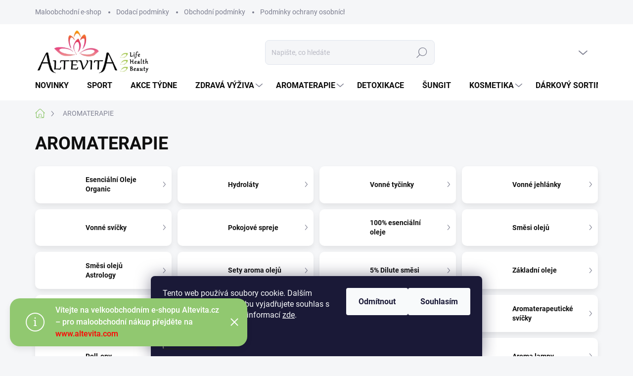

--- FILE ---
content_type: text/html; charset=utf-8
request_url: https://www.altevita.cz/aromaterapie/
body_size: 27329
content:
<!doctype html><html lang="cs" dir="ltr" class="header-background-light external-fonts-loaded"><head><meta charset="utf-8" /><meta name="viewport" content="width=device-width,initial-scale=1" /><title>AROMATERAPIE - Altevita.cz -  100% esenciální přírodní oleje a BIO potraviny od Altevita</title><link rel="preconnect" href="https://cdn.myshoptet.com" /><link rel="dns-prefetch" href="https://cdn.myshoptet.com" /><link rel="preload" href="https://cdn.myshoptet.com/prj/dist/master/cms/libs/jquery/jquery-1.11.3.min.js" as="script" /><link href="https://cdn.myshoptet.com/prj/dist/master/cms/templates/frontend_templates/shared/css/font-face/source-sans-3.css" rel="stylesheet"><link href="https://cdn.myshoptet.com/prj/dist/master/cms/templates/frontend_templates/shared/css/font-face/exo-2.css" rel="stylesheet"><script>
dataLayer = [];
dataLayer.push({'shoptet' : {
    "pageId": 707,
    "pageType": "category",
    "currency": "CZK",
    "currencyInfo": {
        "decimalSeparator": ",",
        "exchangeRate": 1,
        "priceDecimalPlaces": 2,
        "symbol": "K\u010d",
        "symbolLeft": 0,
        "thousandSeparator": " "
    },
    "language": "cs",
    "projectId": 567080,
    "category": {
        "guid": "df506b87-5c88-11eb-aaaf-b8ca3a6063f8",
        "path": "AROMATERAPIE",
        "parentCategoryGuid": null
    },
    "cartInfo": {
        "id": null,
        "freeShipping": false,
        "freeShippingFrom": 5000,
        "leftToFreeGift": {
            "formattedPrice": "0 K\u010d",
            "priceLeft": 0
        },
        "freeGift": false,
        "leftToFreeShipping": {
            "priceLeft": 5000,
            "dependOnRegion": 0,
            "formattedPrice": "5 000 K\u010d"
        },
        "discountCoupon": [],
        "getNoBillingShippingPrice": {
            "withoutVat": 0,
            "vat": 0,
            "withVat": 0
        },
        "cartItems": [],
        "taxMode": "ORDINARY"
    },
    "cart": [],
    "customer": {
        "priceRatio": 1,
        "priceListId": 1,
        "groupId": null,
        "registered": false,
        "mainAccount": false
    }
}});
dataLayer.push({'cookie_consent' : {
    "marketing": "denied",
    "analytics": "denied"
}});
document.addEventListener('DOMContentLoaded', function() {
    shoptet.consent.onAccept(function(agreements) {
        if (agreements.length == 0) {
            return;
        }
        dataLayer.push({
            'cookie_consent' : {
                'marketing' : (agreements.includes(shoptet.config.cookiesConsentOptPersonalisation)
                    ? 'granted' : 'denied'),
                'analytics': (agreements.includes(shoptet.config.cookiesConsentOptAnalytics)
                    ? 'granted' : 'denied')
            },
            'event': 'cookie_consent'
        });
    });
});
</script>
<meta property="og:type" content="website"><meta property="og:site_name" content="altevita.cz"><meta property="og:url" content="https://www.altevita.cz/aromaterapie/"><meta property="og:title" content="AROMATERAPIE - Altevita.cz -  100% esenciální přírodní oleje a BIO potraviny od Altevita"><meta name="author" content="Altevita.cz -  100% esenciální přírodní oleje a BIO potraviny od Altevita"><meta name="web_author" content="Shoptet.cz"><meta name="dcterms.rightsHolder" content="www.altevita.cz"><meta name="robots" content="index,follow"><meta property="og:image" content="https://cdn.myshoptet.com/usr/www.altevita.cz/user/logos/altevita_online-13bez_dopravy.jpg?t=1769898941"><meta property="og:description" content="AROMATERAPIE, Altevita.cz -  100% esenciální přírodní oleje a BIO potraviny od Altevita"><meta name="description" content="AROMATERAPIE, Altevita.cz -  100% esenciální přírodní oleje a BIO potraviny od Altevita"><style>:root {--color-primary: #91C870;--color-primary-h: 98;--color-primary-s: 44%;--color-primary-l: 61%;--color-primary-hover: #7eba87;--color-primary-hover-h: 129;--color-primary-hover-s: 30%;--color-primary-hover-l: 61%;--color-secondary: #91C870;--color-secondary-h: 98;--color-secondary-s: 44%;--color-secondary-l: 61%;--color-secondary-hover: #3b7580;--color-secondary-hover-h: 190;--color-secondary-hover-s: 37%;--color-secondary-hover-l: 37%;--color-tertiary: #ffc807;--color-tertiary-h: 47;--color-tertiary-s: 100%;--color-tertiary-l: 51%;--color-tertiary-hover: #ffbb00;--color-tertiary-hover-h: 44;--color-tertiary-hover-s: 100%;--color-tertiary-hover-l: 50%;--color-header-background: #ffffff;--template-font: "Source Sans 3";--template-headings-font: "Exo 2";--header-background-url: url("[data-uri]");--cookies-notice-background: #1A1937;--cookies-notice-color: #F8FAFB;--cookies-notice-button-hover: #f5f5f5;--cookies-notice-link-hover: #27263f;--templates-update-management-preview-mode-content: "Náhled aktualizací šablony je aktivní pro váš prohlížeč."}</style>
<link rel="next" href="/aromaterapie/strana-2/" />    <script>var shoptet = shoptet || {};</script>
    <script src="https://cdn.myshoptet.com/prj/dist/master/shop/dist/main-3g-header.js.27c4444ba5dd6be3416d.js"></script>
<!-- User include --><!-- service 1000(633) html code header -->
<link rel="stylesheet" href="https://cdn.myshoptet.com/usr/apollo.jakubtursky.sk/user/documents/assets/main.css?v=1769">

<noscript>
<style>
.before-carousel:before,
.before-carousel:after,
.products-block:after,
.products-block:before,
.p-detail-inner:before,
.p-detail-inner:after{
	display: none;
}

.products-block .product, .products-block .slider-group-products,
.next-to-carousel-banners .banner-wrapper,
.before-carousel .content-wrapper-in,
.p-detail-inner .p-detail-inner-header, .p-detail-inner #product-detail-form {
  opacity: 1;
}

body.type-category .content-wrapper-in,
body.type-manufacturer-detail .content-wrapper-in,
body.type-product .content-wrapper-in {
	visibility: visible!important;
}
</style>
</noscript>

<style>
@font-face {
  font-family: 'apollo';
  font-display: swap;
  src:  url('https://cdn.myshoptet.com/usr/apollo.jakubtursky.sk/user/documents/assets/iconfonts/icomoon.eot?v=107');
  src:  url('https://cdn.myshoptet.com/usr/apollo.jakubtursky.sk/user/documents/assets/iconfonts/icomoon.eot?v=107') format('embedded-opentype'),
    url('https://cdn.myshoptet.com/usr/apollo.jakubtursky.sk/user/documents/assets/iconfonts/icomoon.ttf?v=107') format('truetype'),
    url('https://cdn.myshoptet.com/usr/apollo.jakubtursky.sk/user/documents/assets/iconfonts/icomoon.woff?v=107') format('woff'),
    url('https://cdn.myshoptet.com/usr/apollo.jakubtursky.sk/user/documents/assets/iconfonts/icomoon.svg?v=107') format('svg');
  font-weight: normal;
  font-style: normal;
  font-display: block;
}
.top-navigation-bar .top-nav-button.top-nav-button-login.primary{
	display: none;
}
.basic-description>h3:first-child{
	display: none;
}
/*.header-info-banner-addon{
	background-color: black;
}*/
</style>

<style>
.not-working {
  background-color: rgba(0,0,0, 0.9);
  color: white;
  width: 100%;
  height: 100%;
  position: fixed;
  top: 0;
  left: 0;
  z-index: 9999999;
  text-align: center;
  padding: 50px;
  line-height: 1.6;
  font-size: 16px;
}
</style>

<!-- api 1012(643) html code header -->
<style
        data-purpose="gopay-hiding-method"
        data-guid="7aa0f016-d3ec-11ef-9594-9a12066bc5b9"
        data-payment-type="TWISTO"
        data-bnpl-type=""
>
    [data-guid="7aa0f016-d3ec-11ef-9594-9a12066bc5b9"] {
        display: none
    }
</style><style
        data-purpose="gopay-hiding-method"
        data-guid="7b0b6030-d3ec-11ef-9594-9a12066bc5b9"
        data-payment-type="TWISTO"
        data-bnpl-type=""
>
    [data-guid="7b0b6030-d3ec-11ef-9594-9a12066bc5b9"] {
        display: none
    }
</style>
<!-- project html code header -->
<style>
  .products-block .p-in-in {
    min-height: auto;
  }
  .category-header input[type="radio"]:checked+label {
    background-color: var(--color-primary);
  }
  .welcome .welcome__content p {
    margin-bottom: 0;
  }

  .welcome .welcome__content p + p{
    margin-top: 20px;
  }


  @media (min-width: 768px) {
    .top-navigation-bar .container>div {
      flex: 1 1 40%;
    }
    .navigation-in ul li a {
      padding-left: 22px;
      padding-right: 22px;
    }
    .top-navigation-bar .container > div.top-navigation-contacts {
      top: 0;
      height: 49px;
      right: 180px;
    }
    .welcome h1 {
      font-size: 40px;
      margin-bottom: 30px;
    }
    .welcome p {
      font-size: 16px;
      line-height: 1.8;
      margin-bottom: 30px;
    }
  }
  @media (min-width: 992px) {
    .welcome {
      padding: 40px 40px 40px 40px;
    }
  }
  @media (min-width: 768px) {
    .header-top {
      padding-top: 30px;
      padding-bottom: 10px;
    }

    .popup-widget.cart-widget,
    .popup-widget.login-widget {
      top: 56px;
    }

    .admin-logged .popup-widget.cart-widget,
    .admin-logged .popup-widget.login-widget {
      top: 81px;
    }
  }
  @media (min-width: 992px) {
    .header-top {
      padding-top: 30px;
      padding-bottom: 10px;
    }

    .popup-widget.cart-widget,
    .popup-widget.login-widget {
      top: 81px;
    }

    .admin-logged .popup-widget.cart-widget,
    .admin-logged .popup-widget.login-widget {
      top: 104px;
    }
  }
  @media (max-width: 767px){
    .top-navigation-bar {
      background-color: white;
    }
  }

  @media (max-width: 370px){
    .top-navigation-bar .site-name a img {
        max-height: 30px;
    }
  }
  
  @media (min-width: 768px) {
  .products-related-block h2, .products-alternative-block h2,
  h4.homepage-group-title, .h4.homepage-group-title {
    font-size: 36px;
  }
  body .hodnoceni:before {
    text-align: center;
    font-size: 36px;
    margin-bottom: 30px;
  }
  .products-block.products .p .name {
    font-size: 18px;
  }
  .navigation-buttons a[data-target="cart"]:hover {
    color: white;
  }
  .header-top .btn.cart-count:hover .cart-price {
    color: white;
  }
  .navigation-buttons .click-cart a:after {
    display: none;
  }
  .click-cart > a[data-target="cart"] {
    background: var(--color-secondary);
    border-radius: 8px;
  }
  .click-cart > a[data-target="cart"]:hover {
    background: var(--color-secondary-hover);
  }
  #header .cart-count {
    border-radius: 7px 7px;
  }
  .navigation-buttons a[data-target="cart"] {
    color: #fff;
  }
  .header-top .btn.cart-count:before {
    font-size: 26px;
  }
  .header-top .btn.cart-count:before {
    color: white !important;
  }
  .navigation-buttons {
    right: 0;
  }
  .cart-window-visible #header .click-cart {
    border-radius: 7px 7px 0 0;
  }
  .cart-window-visible #header .cart-count {
    background: var(--color-secondary-hover);
    border-radius: 7px 7px 0 0;
  }
  .cart-window-visible .btn.cart-count .cart-price {
    color: white;
  }
  .popup-widget {
    margin-left: -6px;
  }
}

@media (min-width: 992px) {
  .popup-widget.cart-widget {
    margin-left: 106px;
  }
}

@media (min-width: 1200px) {
  .popup-widget.cart-widget {
    margin-left: 209px;
  }
}

@media (min-width: 1440px) {
  .popup-widget.cart-widget {
    margin-left: 329px;
  }
}

  @media (min-width: 768px) {
    .is-header-fixed.is-header-hidden #header .site-name a img {
      max-height: 56px;
    }
    #header .site-name {
      display: flex;
      align-items: center;
    }

    #header .site-name a img {
      max-height: 120px;
      max-width: 365px;
    }
  }

  @media (max-width: 767px) {
    .top-navigation-bar .site-name a img {
      max-height: 40px;
    }
  }
</style>		
<!-- /User include --><link rel="shortcut icon" href="/favicon.ico" type="image/x-icon" /><link rel="canonical" href="https://www.altevita.cz/aromaterapie/" />    <!-- Global site tag (gtag.js) - Google Analytics -->
    <script async src="https://www.googletagmanager.com/gtag/js?id=G-6MR08FCY3M"></script>
    <script>
        
        window.dataLayer = window.dataLayer || [];
        function gtag(){dataLayer.push(arguments);}
        

                    console.debug('default consent data');

            gtag('consent', 'default', {"ad_storage":"denied","analytics_storage":"denied","ad_user_data":"denied","ad_personalization":"denied","wait_for_update":500});
            dataLayer.push({
                'event': 'default_consent'
            });
        
        gtag('js', new Date());

        
                gtag('config', 'G-6MR08FCY3M', {"groups":"GA4","send_page_view":false,"content_group":"category","currency":"CZK","page_language":"cs"});
        
        
        
        
        
        
                    gtag('event', 'page_view', {"send_to":"GA4","page_language":"cs","content_group":"category","currency":"CZK"});
        
        
        
        
        
        
        
        
        
        
        
        
        
        document.addEventListener('DOMContentLoaded', function() {
            if (typeof shoptet.tracking !== 'undefined') {
                for (var id in shoptet.tracking.bannersList) {
                    gtag('event', 'view_promotion', {
                        "send_to": "UA",
                        "promotions": [
                            {
                                "id": shoptet.tracking.bannersList[id].id,
                                "name": shoptet.tracking.bannersList[id].name,
                                "position": shoptet.tracking.bannersList[id].position
                            }
                        ]
                    });
                }
            }

            shoptet.consent.onAccept(function(agreements) {
                if (agreements.length !== 0) {
                    console.debug('gtag consent accept');
                    var gtagConsentPayload =  {
                        'ad_storage': agreements.includes(shoptet.config.cookiesConsentOptPersonalisation)
                            ? 'granted' : 'denied',
                        'analytics_storage': agreements.includes(shoptet.config.cookiesConsentOptAnalytics)
                            ? 'granted' : 'denied',
                                                                                                'ad_user_data': agreements.includes(shoptet.config.cookiesConsentOptPersonalisation)
                            ? 'granted' : 'denied',
                        'ad_personalization': agreements.includes(shoptet.config.cookiesConsentOptPersonalisation)
                            ? 'granted' : 'denied',
                        };
                    console.debug('update consent data', gtagConsentPayload);
                    gtag('consent', 'update', gtagConsentPayload);
                    dataLayer.push(
                        { 'event': 'update_consent' }
                    );
                }
            });
        });
    </script>
</head><body class="desktop id-707 in-aromaterapie template-11 type-category one-column-body columns-3 blank-mode blank-mode-css ums_forms_redesign--off ums_a11y_category_page--on ums_discussion_rating_forms--off ums_flags_display_unification--on ums_a11y_login--on mobile-header-version-1">
        <div id="fb-root"></div>
        <script>
            window.fbAsyncInit = function() {
                FB.init({
                    autoLogAppEvents : true,
                    xfbml            : true,
                    version          : 'v24.0'
                });
            };
        </script>
        <script async defer crossorigin="anonymous" src="https://connect.facebook.net/cs_CZ/sdk.js#xfbml=1&version=v24.0"></script>    <div class="siteCookies siteCookies--bottom siteCookies--dark js-siteCookies" role="dialog" data-testid="cookiesPopup" data-nosnippet>
        <div class="siteCookies__form">
            <div class="siteCookies__content">
                <div class="siteCookies__text">
                    Tento web používá soubory cookie. Dalším procházením tohoto webu vyjadřujete souhlas s jejich používáním.. Více informací <a href="http://www.aromaoils.cz/podminky-ochrany-osobnich-udaju/" target="\" _blank="">zde</a>.
                </div>
                <p class="siteCookies__links">
                    <button class="siteCookies__link js-cookies-settings" aria-label="Nastavení cookies" data-testid="cookiesSettings">Nastavení</button>
                </p>
            </div>
            <div class="siteCookies__buttonWrap">
                                    <button class="siteCookies__button js-cookiesConsentSubmit" value="reject" aria-label="Odmítnout cookies" data-testid="buttonCookiesReject">Odmítnout</button>
                                <button class="siteCookies__button js-cookiesConsentSubmit" value="all" aria-label="Přijmout cookies" data-testid="buttonCookiesAccept">Souhlasím</button>
            </div>
        </div>
        <script>
            document.addEventListener("DOMContentLoaded", () => {
                const siteCookies = document.querySelector('.js-siteCookies');
                document.addEventListener("scroll", shoptet.common.throttle(() => {
                    const st = document.documentElement.scrollTop;
                    if (st > 1) {
                        siteCookies.classList.add('siteCookies--scrolled');
                    } else {
                        siteCookies.classList.remove('siteCookies--scrolled');
                    }
                }, 100));
            });
        </script>
    </div>
<a href="#content" class="skip-link sr-only">Přejít na obsah</a><div class="overall-wrapper"><div class="site-msg information"><div class="container"><div class="text"><!DOCTYPE html>
<html lang="cs">
<head>
    <meta charset="UTF-8">
    <title>Altevita</title>
</head>
<body>
    <p>
        Vítejte na velkoobchodním e-shopu Altevita.cz – pro maloobchodní nákup přejděte na 
        <a href="https://www.altevita.com" target="_blank" rel="noopener" style="color: red;">
            www.altevita.com
        </a>
    </p>
</body>
</html></div><div class="close js-close-information-msg"></div></div></div><div class="user-action"><div class="container">
    <div class="user-action-in">
                    <div id="login" class="user-action-login popup-widget login-widget" role="dialog" aria-labelledby="loginHeading">
        <div class="popup-widget-inner">
                            <h2 id="loginHeading">Přihlášení k vašemu účtu</h2><div id="customerLogin"><form action="/action/Customer/Login/" method="post" id="formLoginIncluded" class="csrf-enabled formLogin" data-testid="formLogin"><input type="hidden" name="referer" value="" /><div class="form-group"><div class="input-wrapper email js-validated-element-wrapper no-label"><input type="email" name="email" class="form-control" autofocus placeholder="E-mailová adresa (např. jan@novak.cz)" data-testid="inputEmail" autocomplete="email" required /></div></div><div class="form-group"><div class="input-wrapper password js-validated-element-wrapper no-label"><input type="password" name="password" class="form-control" placeholder="Heslo" data-testid="inputPassword" autocomplete="current-password" required /><span class="no-display">Nemůžete vyplnit toto pole</span><input type="text" name="surname" value="" class="no-display" /></div></div><div class="form-group"><div class="login-wrapper"><button type="submit" class="btn btn-secondary btn-text btn-login" data-testid="buttonSubmit">Přihlásit se</button><div class="password-helper"><a href="/registrace/" data-testid="signup" rel="nofollow">Nová registrace</a><a href="/klient/zapomenute-heslo/" rel="nofollow">Zapomenuté heslo</a></div></div></div></form>
</div>                    </div>
    </div>

                            <div id="cart-widget" class="user-action-cart popup-widget cart-widget loader-wrapper" data-testid="popupCartWidget" role="dialog" aria-hidden="true">
    <div class="popup-widget-inner cart-widget-inner place-cart-here">
        <div class="loader-overlay">
            <div class="loader"></div>
        </div>
    </div>

    <div class="cart-widget-button">
        <a href="/kosik/" class="btn btn-conversion" id="continue-order-button" rel="nofollow" data-testid="buttonNextStep">Pokračovat do košíku</a>
    </div>
</div>
            </div>
</div>
</div><div class="top-navigation-bar" data-testid="topNavigationBar">

    <div class="container">

        <div class="top-navigation-contacts">
            <strong>Zákaznická podpora:</strong><a href="tel:+421948280711" class="project-phone" aria-label="Zavolat na +421948280711" data-testid="contactboxPhone"><span>+421 948 280 711</span></a><a href="mailto:obchod@altevita.cz" class="project-email" data-testid="contactboxEmail"><span>obchod@altevita.cz</span></a>        </div>

                            <div class="top-navigation-menu">
                <div class="top-navigation-menu-trigger"></div>
                <ul class="top-navigation-bar-menu">
                                            <li class="top-navigation-menu-item-external-33">
                            <a href="https://altevita.sk">Maloobchodní e-shop</a>
                        </li>
                                            <li class="top-navigation-menu-item-932">
                            <a href="/dodaci-podminky/">Dodací podmínky</a>
                        </li>
                                            <li class="top-navigation-menu-item-39">
                            <a href="/obchodni-podminky/">Obchodní podmínky</a>
                        </li>
                                            <li class="top-navigation-menu-item-691">
                            <a href="/podminky-ochrany-osobnich-udaju/">Podmínky ochrany osobních údajů </a>
                        </li>
                                    </ul>
                <ul class="top-navigation-bar-menu-helper"></ul>
            </div>
        
        <div class="top-navigation-tools">
            <div class="responsive-tools">
                <a href="#" class="toggle-window" data-target="search" aria-label="Hledat" data-testid="linkSearchIcon"></a>
                                                            <a href="#" class="toggle-window" data-target="login"></a>
                                                    <a href="#" class="toggle-window" data-target="navigation" aria-label="Menu" data-testid="hamburgerMenu"></a>
            </div>
                        <button class="top-nav-button top-nav-button-login toggle-window" type="button" data-target="login" aria-haspopup="dialog" aria-controls="login" aria-expanded="false" data-testid="signin"><span>Přihlášení</span></button>        </div>

    </div>

</div>
<header id="header"><div class="container navigation-wrapper">
    <div class="header-top">
        <div class="site-name-wrapper">
            <div class="site-name"><a href="/" data-testid="linkWebsiteLogo"><img src="https://cdn.myshoptet.com/usr/www.altevita.cz/user/logos/altevita_online-13bez_dopravy.jpg" alt="Altevita.cz -  100% esenciální přírodní oleje a BIO potraviny od Altevita" fetchpriority="low" /></a></div>        </div>
        <div class="search" itemscope itemtype="https://schema.org/WebSite">
            <meta itemprop="headline" content="AROMATERAPIE"/><meta itemprop="url" content="https://www.altevita.cz"/><meta itemprop="text" content="AROMATERAPIE, Altevita.cz - 100% esenciální přírodní oleje a BIO potraviny od Altevita"/>            <form action="/action/ProductSearch/prepareString/" method="post"
    id="formSearchForm" class="search-form compact-form js-search-main"
    itemprop="potentialAction" itemscope itemtype="https://schema.org/SearchAction" data-testid="searchForm">
    <fieldset>
        <meta itemprop="target"
            content="https://www.altevita.cz/vyhledavani/?string={string}"/>
        <input type="hidden" name="language" value="cs"/>
        
            
<input
    type="search"
    name="string"
        class="query-input form-control search-input js-search-input"
    placeholder="Napište, co hledáte"
    autocomplete="off"
    required
    itemprop="query-input"
    aria-label="Vyhledávání"
    data-testid="searchInput"
>
            <button type="submit" class="btn btn-default" data-testid="searchBtn">Hledat</button>
        
    </fieldset>
</form>
        </div>
        <div class="navigation-buttons">
                
    <a href="/kosik/" class="btn btn-icon toggle-window cart-count" data-target="cart" data-hover="true" data-redirect="true" data-testid="headerCart" rel="nofollow" aria-haspopup="dialog" aria-expanded="false" aria-controls="cart-widget">
        
                <span class="sr-only">Nákupní košík</span>
        
            <span class="cart-price visible-lg-inline-block" data-testid="headerCartPrice">
                                    Prázdný košík                            </span>
        
    
            </a>
        </div>
    </div>
    <nav id="navigation" aria-label="Hlavní menu" data-collapsible="true"><div class="navigation-in menu"><ul class="menu-level-1" role="menubar" data-testid="headerMenuItems"><li class="menu-item-815" role="none"><a href="/novinky/" data-testid="headerMenuItem" role="menuitem" aria-expanded="false"><b>Novinky</b></a></li>
<li class="menu-item-1154" role="none"><a href="/sport/" data-testid="headerMenuItem" role="menuitem" aria-expanded="false"><b>Sport</b></a></li>
<li class="menu-item-716" role="none"><a href="/akce-tydne/" data-testid="headerMenuItem" role="menuitem" aria-expanded="false"><b>Akce týdne</b></a></li>
<li class="menu-item-719 ext" role="none"><a href="/zdrava-vyziva/" data-testid="headerMenuItem" role="menuitem" aria-haspopup="true" aria-expanded="false"><b>ZDRAVÁ VÝŽIVA</b><span class="submenu-arrow"></span></a><ul class="menu-level-2" aria-label="ZDRAVÁ VÝŽIVA" tabindex="-1" role="menu"><li class="menu-item-722" role="none"><a href="/matcha-tea/" class="menu-image" data-testid="headerMenuItem" tabindex="-1" aria-hidden="true"><img src="data:image/svg+xml,%3Csvg%20width%3D%22140%22%20height%3D%22100%22%20xmlns%3D%22http%3A%2F%2Fwww.w3.org%2F2000%2Fsvg%22%3E%3C%2Fsvg%3E" alt="" aria-hidden="true" width="140" height="100"  data-src="https://cdn.myshoptet.com/usr/www.altevita.cz/user/categories/thumb/matcha-1.png" fetchpriority="low" /></a><div><a href="/matcha-tea/" data-testid="headerMenuItem" role="menuitem"><span>Matcha Tea</span></a>
                        </div></li><li class="menu-item-728" role="none"><a href="/kava/" class="menu-image" data-testid="headerMenuItem" tabindex="-1" aria-hidden="true"><img src="data:image/svg+xml,%3Csvg%20width%3D%22140%22%20height%3D%22100%22%20xmlns%3D%22http%3A%2F%2Fwww.w3.org%2F2000%2Fsvg%22%3E%3C%2Fsvg%3E" alt="" aria-hidden="true" width="140" height="100"  data-src="https://cdn.myshoptet.com/usr/www.altevita.cz/user/categories/thumb/kava.png" fetchpriority="low" /></a><div><a href="/kava/" data-testid="headerMenuItem" role="menuitem"><span>Káva</span></a>
                        </div></li><li class="menu-item-737" role="none"><a href="/napoje/" class="menu-image" data-testid="headerMenuItem" tabindex="-1" aria-hidden="true"><img src="data:image/svg+xml,%3Csvg%20width%3D%22140%22%20height%3D%22100%22%20xmlns%3D%22http%3A%2F%2Fwww.w3.org%2F2000%2Fsvg%22%3E%3C%2Fsvg%3E" alt="" aria-hidden="true" width="140" height="100"  data-src="https://cdn.myshoptet.com/usr/www.altevita.cz/user/categories/thumb/napoje.png" fetchpriority="low" /></a><div><a href="/napoje/" data-testid="headerMenuItem" role="menuitem"><span>Nápoje</span></a>
                        </div></li><li class="menu-item-761" role="none"><a href="/bylinne-prasky/" class="menu-image" data-testid="headerMenuItem" tabindex="-1" aria-hidden="true"><img src="data:image/svg+xml,%3Csvg%20width%3D%22140%22%20height%3D%22100%22%20xmlns%3D%22http%3A%2F%2Fwww.w3.org%2F2000%2Fsvg%22%3E%3C%2Fsvg%3E" alt="" aria-hidden="true" width="140" height="100"  data-src="https://cdn.myshoptet.com/usr/www.altevita.cz/user/categories/thumb/bylinne_prasky.png" fetchpriority="low" /></a><div><a href="/bylinne-prasky/" data-testid="headerMenuItem" role="menuitem"><span>Bylinné prášky</span></a>
                        </div></li><li class="menu-item-779" role="none"><a href="/obiloviny/" class="menu-image" data-testid="headerMenuItem" tabindex="-1" aria-hidden="true"><img src="data:image/svg+xml,%3Csvg%20width%3D%22140%22%20height%3D%22100%22%20xmlns%3D%22http%3A%2F%2Fwww.w3.org%2F2000%2Fsvg%22%3E%3C%2Fsvg%3E" alt="" aria-hidden="true" width="140" height="100"  data-src="https://cdn.myshoptet.com/usr/www.altevita.cz/user/categories/thumb/obilninyy.png" fetchpriority="low" /></a><div><a href="/obiloviny/" data-testid="headerMenuItem" role="menuitem"><span>Obiloviny</span></a>
                        </div></li><li class="menu-item-782" role="none"><a href="/kakao/" class="menu-image" data-testid="headerMenuItem" tabindex="-1" aria-hidden="true"><img src="data:image/svg+xml,%3Csvg%20width%3D%22140%22%20height%3D%22100%22%20xmlns%3D%22http%3A%2F%2Fwww.w3.org%2F2000%2Fsvg%22%3E%3C%2Fsvg%3E" alt="" aria-hidden="true" width="140" height="100"  data-src="https://cdn.myshoptet.com/usr/www.altevita.cz/user/categories/thumb/cacao.png" fetchpriority="low" /></a><div><a href="/kakao/" data-testid="headerMenuItem" role="menuitem"><span>Kakao</span></a>
                        </div></li><li class="menu-item-785" role="none"><a href="/koreni/" class="menu-image" data-testid="headerMenuItem" tabindex="-1" aria-hidden="true"><img src="data:image/svg+xml,%3Csvg%20width%3D%22140%22%20height%3D%22100%22%20xmlns%3D%22http%3A%2F%2Fwww.w3.org%2F2000%2Fsvg%22%3E%3C%2Fsvg%3E" alt="" aria-hidden="true" width="140" height="100"  data-src="https://cdn.myshoptet.com/usr/www.altevita.cz/user/categories/thumb/korenie.png" fetchpriority="low" /></a><div><a href="/koreni/" data-testid="headerMenuItem" role="menuitem"><span>Koření</span></a>
                        </div></li><li class="menu-item-788" role="none"><a href="/zelene-potraviny/" class="menu-image" data-testid="headerMenuItem" tabindex="-1" aria-hidden="true"><img src="data:image/svg+xml,%3Csvg%20width%3D%22140%22%20height%3D%22100%22%20xmlns%3D%22http%3A%2F%2Fwww.w3.org%2F2000%2Fsvg%22%3E%3C%2Fsvg%3E" alt="" aria-hidden="true" width="140" height="100"  data-src="https://cdn.myshoptet.com/usr/www.altevita.cz/user/categories/thumb/zelene_potraviny.png" fetchpriority="low" /></a><div><a href="/zelene-potraviny/" data-testid="headerMenuItem" role="menuitem"><span>Zelené potraviny</span></a>
                        </div></li><li class="menu-item-791" role="none"><a href="/sladidla--cukry/" class="menu-image" data-testid="headerMenuItem" tabindex="-1" aria-hidden="true"><img src="data:image/svg+xml,%3Csvg%20width%3D%22140%22%20height%3D%22100%22%20xmlns%3D%22http%3A%2F%2Fwww.w3.org%2F2000%2Fsvg%22%3E%3C%2Fsvg%3E" alt="" aria-hidden="true" width="140" height="100"  data-src="https://cdn.myshoptet.com/usr/www.altevita.cz/user/categories/thumb/sladidla.png" fetchpriority="low" /></a><div><a href="/sladidla--cukry/" data-testid="headerMenuItem" role="menuitem"><span>Sladidla, cukry</span></a>
                        </div></li><li class="menu-item-797" role="none"><a href="/sladke-dobroty/" class="menu-image" data-testid="headerMenuItem" tabindex="-1" aria-hidden="true"><img src="data:image/svg+xml,%3Csvg%20width%3D%22140%22%20height%3D%22100%22%20xmlns%3D%22http%3A%2F%2Fwww.w3.org%2F2000%2Fsvg%22%3E%3C%2Fsvg%3E" alt="" aria-hidden="true" width="140" height="100"  data-src="https://cdn.myshoptet.com/usr/www.altevita.cz/user/categories/thumb/sladke_dobroty.png" fetchpriority="low" /></a><div><a href="/sladke-dobroty/" data-testid="headerMenuItem" role="menuitem"><span>Sladké dobroty</span></a>
                        </div></li><li class="menu-item-800" role="none"><a href="/vyzivove-doplnky/" class="menu-image" data-testid="headerMenuItem" tabindex="-1" aria-hidden="true"><img src="data:image/svg+xml,%3Csvg%20width%3D%22140%22%20height%3D%22100%22%20xmlns%3D%22http%3A%2F%2Fwww.w3.org%2F2000%2Fsvg%22%3E%3C%2Fsvg%3E" alt="" aria-hidden="true" width="140" height="100"  data-src="https://cdn.myshoptet.com/usr/www.altevita.cz/user/categories/thumb/vyzivove_doplnkly.png" fetchpriority="low" /></a><div><a href="/vyzivove-doplnky/" data-testid="headerMenuItem" role="menuitem"><span>Výživové doplňky</span></a>
                        </div></li><li class="menu-item-803" role="none"><a href="/oleje/" class="menu-image" data-testid="headerMenuItem" tabindex="-1" aria-hidden="true"><img src="data:image/svg+xml,%3Csvg%20width%3D%22140%22%20height%3D%22100%22%20xmlns%3D%22http%3A%2F%2Fwww.w3.org%2F2000%2Fsvg%22%3E%3C%2Fsvg%3E" alt="" aria-hidden="true" width="140" height="100"  data-src="https://cdn.myshoptet.com/usr/www.altevita.cz/user/categories/thumb/oleje.png" fetchpriority="low" /></a><div><a href="/oleje/" data-testid="headerMenuItem" role="menuitem"><span>Oleje</span></a>
                        </div></li><li class="menu-item-806" role="none"><a href="/proteiny/" class="menu-image" data-testid="headerMenuItem" tabindex="-1" aria-hidden="true"><img src="data:image/svg+xml,%3Csvg%20width%3D%22140%22%20height%3D%22100%22%20xmlns%3D%22http%3A%2F%2Fwww.w3.org%2F2000%2Fsvg%22%3E%3C%2Fsvg%3E" alt="" aria-hidden="true" width="140" height="100"  data-src="https://cdn.myshoptet.com/usr/www.altevita.cz/user/categories/thumb/proteiny.png" fetchpriority="low" /></a><div><a href="/proteiny/" data-testid="headerMenuItem" role="menuitem"><span>Proteiny</span></a>
                        </div></li><li class="menu-item-809" role="none"><a href="/seminka/" class="menu-image" data-testid="headerMenuItem" tabindex="-1" aria-hidden="true"><img src="data:image/svg+xml,%3Csvg%20width%3D%22140%22%20height%3D%22100%22%20xmlns%3D%22http%3A%2F%2Fwww.w3.org%2F2000%2Fsvg%22%3E%3C%2Fsvg%3E" alt="" aria-hidden="true" width="140" height="100"  data-src="https://cdn.myshoptet.com/usr/www.altevita.cz/user/categories/thumb/semienka.png" fetchpriority="low" /></a><div><a href="/seminka/" data-testid="headerMenuItem" role="menuitem"><span>Semínka</span></a>
                        </div></li><li class="menu-item-812" role="none"><a href="/sul/" class="menu-image" data-testid="headerMenuItem" tabindex="-1" aria-hidden="true"><img src="data:image/svg+xml,%3Csvg%20width%3D%22140%22%20height%3D%22100%22%20xmlns%3D%22http%3A%2F%2Fwww.w3.org%2F2000%2Fsvg%22%3E%3C%2Fsvg%3E" alt="" aria-hidden="true" width="140" height="100"  data-src="https://cdn.myshoptet.com/usr/www.altevita.cz/user/categories/thumb/so__.png" fetchpriority="low" /></a><div><a href="/sul/" data-testid="headerMenuItem" role="menuitem"><span>Sůl</span></a>
                        </div></li><li class="menu-item-818" role="none"><a href="/susene-ovoce/" class="menu-image" data-testid="headerMenuItem" tabindex="-1" aria-hidden="true"><img src="data:image/svg+xml,%3Csvg%20width%3D%22140%22%20height%3D%22100%22%20xmlns%3D%22http%3A%2F%2Fwww.w3.org%2F2000%2Fsvg%22%3E%3C%2Fsvg%3E" alt="" aria-hidden="true" width="140" height="100"  data-src="https://cdn.myshoptet.com/usr/www.altevita.cz/user/categories/thumb/susene.png" fetchpriority="low" /></a><div><a href="/susene-ovoce/" data-testid="headerMenuItem" role="menuitem"><span>Sušené ovoce</span></a>
                        </div></li><li class="menu-item-821" role="none"><a href="/orechy/" class="menu-image" data-testid="headerMenuItem" tabindex="-1" aria-hidden="true"><img src="data:image/svg+xml,%3Csvg%20width%3D%22140%22%20height%3D%22100%22%20xmlns%3D%22http%3A%2F%2Fwww.w3.org%2F2000%2Fsvg%22%3E%3C%2Fsvg%3E" alt="" aria-hidden="true" width="140" height="100"  data-src="https://cdn.myshoptet.com/usr/www.altevita.cz/user/categories/thumb/orechy.png" fetchpriority="low" /></a><div><a href="/orechy/" data-testid="headerMenuItem" role="menuitem"><span>Ořechy</span></a>
                        </div></li><li class="menu-item-857" role="none"><a href="/testoviny/" class="menu-image" data-testid="headerMenuItem" tabindex="-1" aria-hidden="true"><img src="data:image/svg+xml,%3Csvg%20width%3D%22140%22%20height%3D%22100%22%20xmlns%3D%22http%3A%2F%2Fwww.w3.org%2F2000%2Fsvg%22%3E%3C%2Fsvg%3E" alt="" aria-hidden="true" width="140" height="100"  data-src="https://cdn.myshoptet.com/usr/www.altevita.cz/user/categories/thumb/bez_lepku.png" fetchpriority="low" /></a><div><a href="/testoviny/" data-testid="headerMenuItem" role="menuitem"><span>Těstoviny</span></a>
                        </div></li><li class="menu-item-860" role="none"><a href="/caje/" class="menu-image" data-testid="headerMenuItem" tabindex="-1" aria-hidden="true"><img src="data:image/svg+xml,%3Csvg%20width%3D%22140%22%20height%3D%22100%22%20xmlns%3D%22http%3A%2F%2Fwww.w3.org%2F2000%2Fsvg%22%3E%3C%2Fsvg%3E" alt="" aria-hidden="true" width="140" height="100"  data-src="https://cdn.myshoptet.com/usr/www.altevita.cz/user/categories/thumb/matcha.png" fetchpriority="low" /></a><div><a href="/caje/" data-testid="headerMenuItem" role="menuitem"><span>Čaje</span></a>
                        </div></li><li class="menu-item-884" role="none"><a href="/shakery/" class="menu-image" data-testid="headerMenuItem" tabindex="-1" aria-hidden="true"><img src="data:image/svg+xml,%3Csvg%20width%3D%22140%22%20height%3D%22100%22%20xmlns%3D%22http%3A%2F%2Fwww.w3.org%2F2000%2Fsvg%22%3E%3C%2Fsvg%3E" alt="" aria-hidden="true" width="140" height="100"  data-src="https://cdn.myshoptet.com/usr/www.altevita.cz/user/categories/thumb/shakery.png" fetchpriority="low" /></a><div><a href="/shakery/" data-testid="headerMenuItem" role="menuitem"><span>Shakery</span></a>
                        </div></li><li class="menu-item-984" role="none"><a href="/tekute-bylinky/" class="menu-image" data-testid="headerMenuItem" tabindex="-1" aria-hidden="true"><img src="data:image/svg+xml,%3Csvg%20width%3D%22140%22%20height%3D%22100%22%20xmlns%3D%22http%3A%2F%2Fwww.w3.org%2F2000%2Fsvg%22%3E%3C%2Fsvg%3E" alt="" aria-hidden="true" width="140" height="100"  data-src="https://cdn.myshoptet.com/usr/www.altevita.cz/user/categories/thumb/tekute_bilinky.png" fetchpriority="low" /></a><div><a href="/tekute-bylinky/" data-testid="headerMenuItem" role="menuitem"><span>Tekuté bylinky</span></a>
                        </div></li><li class="menu-item-1026" role="none"><a href="/strouhanky/" class="menu-image" data-testid="headerMenuItem" tabindex="-1" aria-hidden="true"><img src="data:image/svg+xml,%3Csvg%20width%3D%22140%22%20height%3D%22100%22%20xmlns%3D%22http%3A%2F%2Fwww.w3.org%2F2000%2Fsvg%22%3E%3C%2Fsvg%3E" alt="" aria-hidden="true" width="140" height="100"  data-src="https://cdn.myshoptet.com/usr/www.altevita.cz/user/categories/thumb/struhanky.png" fetchpriority="low" /></a><div><a href="/strouhanky/" data-testid="headerMenuItem" role="menuitem"><span>Strouhanky</span></a>
                        </div></li><li class="menu-item-1029" role="none"><a href="/krekry-a-snacky/" class="menu-image" data-testid="headerMenuItem" tabindex="-1" aria-hidden="true"><img src="data:image/svg+xml,%3Csvg%20width%3D%22140%22%20height%3D%22100%22%20xmlns%3D%22http%3A%2F%2Fwww.w3.org%2F2000%2Fsvg%22%3E%3C%2Fsvg%3E" alt="" aria-hidden="true" width="140" height="100"  data-src="https://cdn.myshoptet.com/usr/www.altevita.cz/user/categories/thumb/krekry.png" fetchpriority="low" /></a><div><a href="/krekry-a-snacky/" data-testid="headerMenuItem" role="menuitem"><span>Křekry a snacky</span></a>
                        </div></li><li class="menu-item-1038" role="none"><a href="/bonbony/" class="menu-image" data-testid="headerMenuItem" tabindex="-1" aria-hidden="true"><img src="data:image/svg+xml,%3Csvg%20width%3D%22140%22%20height%3D%22100%22%20xmlns%3D%22http%3A%2F%2Fwww.w3.org%2F2000%2Fsvg%22%3E%3C%2Fsvg%3E" alt="" aria-hidden="true" width="140" height="100"  data-src="https://cdn.myshoptet.com/usr/www.altevita.cz/user/categories/thumb/cukriky.png" fetchpriority="low" /></a><div><a href="/bonbony/" data-testid="headerMenuItem" role="menuitem"><span>Bonbóny</span></a>
                        </div></li><li class="menu-item-1140" role="none"><a href="/granola--cerealie/" class="menu-image" data-testid="headerMenuItem" tabindex="-1" aria-hidden="true"><img src="data:image/svg+xml,%3Csvg%20width%3D%22140%22%20height%3D%22100%22%20xmlns%3D%22http%3A%2F%2Fwww.w3.org%2F2000%2Fsvg%22%3E%3C%2Fsvg%3E" alt="" aria-hidden="true" width="140" height="100"  data-src="https://cdn.myshoptet.com/prj/dist/master/cms/templates/frontend_templates/00/img/folder.svg" fetchpriority="low" /></a><div><a href="/granola--cerealie/" data-testid="headerMenuItem" role="menuitem"><span>Granola, cereálie</span></a>
                        </div></li><li class="menu-item-1143" role="none"><a href="/zvykacky/" class="menu-image" data-testid="headerMenuItem" tabindex="-1" aria-hidden="true"><img src="data:image/svg+xml,%3Csvg%20width%3D%22140%22%20height%3D%22100%22%20xmlns%3D%22http%3A%2F%2Fwww.w3.org%2F2000%2Fsvg%22%3E%3C%2Fsvg%3E" alt="" aria-hidden="true" width="140" height="100"  data-src="https://cdn.myshoptet.com/prj/dist/master/cms/templates/frontend_templates/00/img/folder.svg" fetchpriority="low" /></a><div><a href="/zvykacky/" data-testid="headerMenuItem" role="menuitem"><span>Žvýkačky</span></a>
                        </div></li></ul></li>
<li class="menu-item-707 ext" role="none"><a href="/aromaterapie/" class="active" data-testid="headerMenuItem" role="menuitem" aria-haspopup="true" aria-expanded="false"><b>AROMATERAPIE</b><span class="submenu-arrow"></span></a><ul class="menu-level-2" aria-label="AROMATERAPIE" tabindex="-1" role="menu"><li class="menu-item-972" role="none"><a href="/esencialni-oleje-organic/" class="menu-image" data-testid="headerMenuItem" tabindex="-1" aria-hidden="true"><img src="data:image/svg+xml,%3Csvg%20width%3D%22140%22%20height%3D%22100%22%20xmlns%3D%22http%3A%2F%2Fwww.w3.org%2F2000%2Fsvg%22%3E%3C%2Fsvg%3E" alt="" aria-hidden="true" width="140" height="100"  data-src="https://cdn.myshoptet.com/usr/www.altevita.cz/user/categories/thumb/esencialne_ornaica.png" fetchpriority="low" /></a><div><a href="/esencialni-oleje-organic/" data-testid="headerMenuItem" role="menuitem"><span>Esenciální Oleje Organic</span></a>
                        </div></li><li class="menu-item-981" role="none"><a href="/hydrolaty/" class="menu-image" data-testid="headerMenuItem" tabindex="-1" aria-hidden="true"><img src="data:image/svg+xml,%3Csvg%20width%3D%22140%22%20height%3D%22100%22%20xmlns%3D%22http%3A%2F%2Fwww.w3.org%2F2000%2Fsvg%22%3E%3C%2Fsvg%3E" alt="" aria-hidden="true" width="140" height="100"  data-src="https://cdn.myshoptet.com/usr/www.altevita.cz/user/categories/thumb/tekute_bilinky-1.png" fetchpriority="low" /></a><div><a href="/hydrolaty/" data-testid="headerMenuItem" role="menuitem"><span>Hydroláty</span></a>
                        </div></li><li class="menu-item-1005" role="none"><a href="/vonne-tycinky/" class="menu-image" data-testid="headerMenuItem" tabindex="-1" aria-hidden="true"><img src="data:image/svg+xml,%3Csvg%20width%3D%22140%22%20height%3D%22100%22%20xmlns%3D%22http%3A%2F%2Fwww.w3.org%2F2000%2Fsvg%22%3E%3C%2Fsvg%3E" alt="" aria-hidden="true" width="140" height="100"  data-src="https://cdn.myshoptet.com/usr/www.altevita.cz/user/categories/thumb/vonne_tycinky.png" fetchpriority="low" /></a><div><a href="/vonne-tycinky/" data-testid="headerMenuItem" role="menuitem"><span>Vonné tyčinky</span></a>
                        </div></li><li class="menu-item-1014" role="none"><a href="/vonne-jehlanky/" class="menu-image" data-testid="headerMenuItem" tabindex="-1" aria-hidden="true"><img src="data:image/svg+xml,%3Csvg%20width%3D%22140%22%20height%3D%22100%22%20xmlns%3D%22http%3A%2F%2Fwww.w3.org%2F2000%2Fsvg%22%3E%3C%2Fsvg%3E" alt="" aria-hidden="true" width="140" height="100"  data-src="https://cdn.myshoptet.com/usr/www.altevita.cz/user/categories/thumb/vonne_kuzele.png" fetchpriority="low" /></a><div><a href="/vonne-jehlanky/" data-testid="headerMenuItem" role="menuitem"><span>Vonné jehlánky</span></a>
                        </div></li><li class="menu-item-1017" role="none"><a href="/vonne-svicky/" class="menu-image" data-testid="headerMenuItem" tabindex="-1" aria-hidden="true"><img src="data:image/svg+xml,%3Csvg%20width%3D%22140%22%20height%3D%22100%22%20xmlns%3D%22http%3A%2F%2Fwww.w3.org%2F2000%2Fsvg%22%3E%3C%2Fsvg%3E" alt="" aria-hidden="true" width="140" height="100"  data-src="https://cdn.myshoptet.com/usr/www.altevita.cz/user/categories/thumb/vonne_sviecky.png" fetchpriority="low" /></a><div><a href="/vonne-svicky/" data-testid="headerMenuItem" role="menuitem"><span>Vonné svíčky</span></a>
                        </div></li><li class="menu-item-1056" role="none"><a href="/pokojove-spreje/" class="menu-image" data-testid="headerMenuItem" tabindex="-1" aria-hidden="true"><img src="data:image/svg+xml,%3Csvg%20width%3D%22140%22%20height%3D%22100%22%20xmlns%3D%22http%3A%2F%2Fwww.w3.org%2F2000%2Fsvg%22%3E%3C%2Fsvg%3E" alt="" aria-hidden="true" width="140" height="100"  data-src="https://cdn.myshoptet.com/usr/www.altevita.cz/user/categories/thumb/izbove_spreje.png" fetchpriority="low" /></a><div><a href="/pokojove-spreje/" data-testid="headerMenuItem" role="menuitem"><span>Pokojové spreje</span></a>
                        </div></li><li class="menu-item-710" role="none"><a href="/100--esencialni-oleje/" class="menu-image" data-testid="headerMenuItem" tabindex="-1" aria-hidden="true"><img src="data:image/svg+xml,%3Csvg%20width%3D%22140%22%20height%3D%22100%22%20xmlns%3D%22http%3A%2F%2Fwww.w3.org%2F2000%2Fsvg%22%3E%3C%2Fsvg%3E" alt="" aria-hidden="true" width="140" height="100"  data-src="https://cdn.myshoptet.com/usr/www.altevita.cz/user/categories/thumb/esencialne_oleje.png" fetchpriority="low" /></a><div><a href="/100--esencialni-oleje/" data-testid="headerMenuItem" role="menuitem"><span>100% esenciální oleje</span></a>
                        </div></li><li class="menu-item-731" role="none"><a href="/smesi-oleju/" class="menu-image" data-testid="headerMenuItem" tabindex="-1" aria-hidden="true"><img src="data:image/svg+xml,%3Csvg%20width%3D%22140%22%20height%3D%22100%22%20xmlns%3D%22http%3A%2F%2Fwww.w3.org%2F2000%2Fsvg%22%3E%3C%2Fsvg%3E" alt="" aria-hidden="true" width="140" height="100"  data-src="https://cdn.myshoptet.com/usr/www.altevita.cz/user/categories/thumb/zmesi_olejov.png" fetchpriority="low" /></a><div><a href="/smesi-oleju/" data-testid="headerMenuItem" role="menuitem"><span>Směsi olejů</span></a>
                        </div></li><li class="menu-item-947" role="none"><a href="/smesi-oleju-astrology/" class="menu-image" data-testid="headerMenuItem" tabindex="-1" aria-hidden="true"><img src="data:image/svg+xml,%3Csvg%20width%3D%22140%22%20height%3D%22100%22%20xmlns%3D%22http%3A%2F%2Fwww.w3.org%2F2000%2Fsvg%22%3E%3C%2Fsvg%3E" alt="" aria-hidden="true" width="140" height="100"  data-src="https://cdn.myshoptet.com/usr/www.altevita.cz/user/categories/thumb/astro.png" fetchpriority="low" /></a><div><a href="/smesi-oleju-astrology/" data-testid="headerMenuItem" role="menuitem"><span>Směsi olejů Astrology</span></a>
                        </div></li><li class="menu-item-749" role="none"><a href="/sety-aroma-oleju/" class="menu-image" data-testid="headerMenuItem" tabindex="-1" aria-hidden="true"><img src="data:image/svg+xml,%3Csvg%20width%3D%22140%22%20height%3D%22100%22%20xmlns%3D%22http%3A%2F%2Fwww.w3.org%2F2000%2Fsvg%22%3E%3C%2Fsvg%3E" alt="" aria-hidden="true" width="140" height="100"  data-src="https://cdn.myshoptet.com/usr/www.altevita.cz/user/categories/thumb/sety.png" fetchpriority="low" /></a><div><a href="/sety-aroma-oleju/" data-testid="headerMenuItem" role="menuitem"><span>Sety aroma olejů</span></a>
                        </div></li><li class="menu-item-758" role="none"><a href="/5--dilute-smesi/" class="menu-image" data-testid="headerMenuItem" tabindex="-1" aria-hidden="true"><img src="data:image/svg+xml,%3Csvg%20width%3D%22140%22%20height%3D%22100%22%20xmlns%3D%22http%3A%2F%2Fwww.w3.org%2F2000%2Fsvg%22%3E%3C%2Fsvg%3E" alt="" aria-hidden="true" width="140" height="100"  data-src="https://cdn.myshoptet.com/usr/www.altevita.cz/user/categories/thumb/dilute.png" fetchpriority="low" /></a><div><a href="/5--dilute-smesi/" data-testid="headerMenuItem" role="menuitem"><span>5% Dilute směsi</span></a>
                        </div></li><li class="menu-item-767" role="none"><a href="/zakladni-oleje/" class="menu-image" data-testid="headerMenuItem" tabindex="-1" aria-hidden="true"><img src="data:image/svg+xml,%3Csvg%20width%3D%22140%22%20height%3D%22100%22%20xmlns%3D%22http%3A%2F%2Fwww.w3.org%2F2000%2Fsvg%22%3E%3C%2Fsvg%3E" alt="" aria-hidden="true" width="140" height="100"  data-src="https://cdn.myshoptet.com/usr/www.altevita.cz/user/categories/thumb/kozm_oleje.png" fetchpriority="low" /></a><div><a href="/zakladni-oleje/" data-testid="headerMenuItem" role="menuitem"><span>Základní oleje</span></a>
                        </div></li><li class="menu-item-824" role="none"><a href="/kiddy-aromaterapie-pro-deti/" class="menu-image" data-testid="headerMenuItem" tabindex="-1" aria-hidden="true"><img src="data:image/svg+xml,%3Csvg%20width%3D%22140%22%20height%3D%22100%22%20xmlns%3D%22http%3A%2F%2Fwww.w3.org%2F2000%2Fsvg%22%3E%3C%2Fsvg%3E" alt="" aria-hidden="true" width="140" height="100"  data-src="https://cdn.myshoptet.com/usr/www.altevita.cz/user/categories/thumb/kiddyy.png" fetchpriority="low" /></a><div><a href="/kiddy-aromaterapie-pro-deti/" data-testid="headerMenuItem" role="menuitem"><span>KIDDY - Aromaterapie pro děti</span></a>
                        </div></li><li class="menu-item-827" role="none"><a href="/pece-o-nehty/" class="menu-image" data-testid="headerMenuItem" tabindex="-1" aria-hidden="true"><img src="data:image/svg+xml,%3Csvg%20width%3D%22140%22%20height%3D%22100%22%20xmlns%3D%22http%3A%2F%2Fwww.w3.org%2F2000%2Fsvg%22%3E%3C%2Fsvg%3E" alt="" aria-hidden="true" width="140" height="100"  data-src="https://cdn.myshoptet.com/usr/www.altevita.cz/user/categories/thumb/nechty.png" fetchpriority="low" /></a><div><a href="/pece-o-nehty/" data-testid="headerMenuItem" role="menuitem"><span>Péče o nehty</span></a>
                        </div></li><li class="menu-item-830" role="none"><a href="/nosni-inhalatory/" class="menu-image" data-testid="headerMenuItem" tabindex="-1" aria-hidden="true"><img src="data:image/svg+xml,%3Csvg%20width%3D%22140%22%20height%3D%22100%22%20xmlns%3D%22http%3A%2F%2Fwww.w3.org%2F2000%2Fsvg%22%3E%3C%2Fsvg%3E" alt="" aria-hidden="true" width="140" height="100"  data-src="https://cdn.myshoptet.com/usr/www.altevita.cz/user/categories/thumb/inhalatory.png" fetchpriority="low" /></a><div><a href="/nosni-inhalatory/" data-testid="headerMenuItem" role="menuitem"><span>Nosní inhalátory</span></a>
                        </div></li><li class="menu-item-833" role="none"><a href="/aromaterapeuticke-svicky/" class="menu-image" data-testid="headerMenuItem" tabindex="-1" aria-hidden="true"><img src="data:image/svg+xml,%3Csvg%20width%3D%22140%22%20height%3D%22100%22%20xmlns%3D%22http%3A%2F%2Fwww.w3.org%2F2000%2Fsvg%22%3E%3C%2Fsvg%3E" alt="" aria-hidden="true" width="140" height="100"  data-src="https://cdn.myshoptet.com/usr/www.altevita.cz/user/categories/thumb/aroma_sviecky.png" fetchpriority="low" /></a><div><a href="/aromaterapeuticke-svicky/" data-testid="headerMenuItem" role="menuitem"><span>Aromaterapeutické svíčky</span></a>
                        </div></li><li class="menu-item-836" role="none"><a href="/roll-ony/" class="menu-image" data-testid="headerMenuItem" tabindex="-1" aria-hidden="true"><img src="data:image/svg+xml,%3Csvg%20width%3D%22140%22%20height%3D%22100%22%20xmlns%3D%22http%3A%2F%2Fwww.w3.org%2F2000%2Fsvg%22%3E%3C%2Fsvg%3E" alt="" aria-hidden="true" width="140" height="100"  data-src="https://cdn.myshoptet.com/usr/www.altevita.cz/user/categories/thumb/rollon.png" fetchpriority="low" /></a><div><a href="/roll-ony/" data-testid="headerMenuItem" role="menuitem"><span>Roll-ony</span></a>
                        </div></li><li class="menu-item-839" role="none"><a href="/aroma-difuzery/" class="menu-image" data-testid="headerMenuItem" tabindex="-1" aria-hidden="true"><img src="data:image/svg+xml,%3Csvg%20width%3D%22140%22%20height%3D%22100%22%20xmlns%3D%22http%3A%2F%2Fwww.w3.org%2F2000%2Fsvg%22%3E%3C%2Fsvg%3E" alt="" aria-hidden="true" width="140" height="100"  data-src="https://cdn.myshoptet.com/usr/www.altevita.cz/user/categories/thumb/aroma_difuzery.png" fetchpriority="low" /></a><div><a href="/aroma-difuzery/" data-testid="headerMenuItem" role="menuitem"><span>Aroma difúzery</span></a>
                        </div></li><li class="menu-item-845" role="none"><a href="/difuzory-do-auta/" class="menu-image" data-testid="headerMenuItem" tabindex="-1" aria-hidden="true"><img src="data:image/svg+xml,%3Csvg%20width%3D%22140%22%20height%3D%22100%22%20xmlns%3D%22http%3A%2F%2Fwww.w3.org%2F2000%2Fsvg%22%3E%3C%2Fsvg%3E" alt="" aria-hidden="true" width="140" height="100"  data-src="https://cdn.myshoptet.com/usr/www.altevita.cz/user/categories/thumb/difuz.png" fetchpriority="low" /></a><div><a href="/difuzory-do-auta/" data-testid="headerMenuItem" role="menuitem"><span>Difuzory do auta</span></a>
                        </div></li><li class="menu-item-848" role="none"><a href="/aroma-lampy/" class="menu-image" data-testid="headerMenuItem" tabindex="-1" aria-hidden="true"><img src="data:image/svg+xml,%3Csvg%20width%3D%22140%22%20height%3D%22100%22%20xmlns%3D%22http%3A%2F%2Fwww.w3.org%2F2000%2Fsvg%22%3E%3C%2Fsvg%3E" alt="" aria-hidden="true" width="140" height="100"  data-src="https://cdn.myshoptet.com/usr/www.altevita.cz/user/categories/thumb/aroma_lampy.png" fetchpriority="low" /></a><div><a href="/aroma-lampy/" data-testid="headerMenuItem" role="menuitem"><span>Aroma lampy</span></a>
                        </div></li><li class="menu-item-851" role="none"><a href="/doplnky/" class="menu-image" data-testid="headerMenuItem" tabindex="-1" aria-hidden="true"><img src="data:image/svg+xml,%3Csvg%20width%3D%22140%22%20height%3D%22100%22%20xmlns%3D%22http%3A%2F%2Fwww.w3.org%2F2000%2Fsvg%22%3E%3C%2Fsvg%3E" alt="" aria-hidden="true" width="140" height="100"  data-src="https://cdn.myshoptet.com/usr/www.altevita.cz/user/categories/thumb/doplnky.png" fetchpriority="low" /></a><div><a href="/doplnky/" data-testid="headerMenuItem" role="menuitem"><span>Doplňky</span></a>
                        </div></li><li class="menu-item-959" role="none"><a href="/repelenty/" class="menu-image" data-testid="headerMenuItem" tabindex="-1" aria-hidden="true"><img src="data:image/svg+xml,%3Csvg%20width%3D%22140%22%20height%3D%22100%22%20xmlns%3D%22http%3A%2F%2Fwww.w3.org%2F2000%2Fsvg%22%3E%3C%2Fsvg%3E" alt="" aria-hidden="true" width="140" height="100"  data-src="https://cdn.myshoptet.com/usr/www.altevita.cz/user/categories/thumb/repelenty.png" fetchpriority="low" /></a><div><a href="/repelenty/" data-testid="headerMenuItem" role="menuitem"><span>Repelenty</span></a>
                        </div></li></ul></li>
<li class="menu-item-734" role="none"><a href="/detoxikace/" data-testid="headerMenuItem" role="menuitem" aria-expanded="false"><b>Detoxikace</b></a></li>
<li class="menu-item-987" role="none"><a href="/sungit/" data-testid="headerMenuItem" role="menuitem" aria-expanded="false"><b>Šungit</b></a></li>
<li class="menu-item-770 ext" role="none"><a href="/kosmetika/" data-testid="headerMenuItem" role="menuitem" aria-haspopup="true" aria-expanded="false"><b>Kosmetika</b><span class="submenu-arrow"></span></a><ul class="menu-level-2" aria-label="Kosmetika" tabindex="-1" role="menu"><li class="menu-item-975" role="none"><a href="/pece-o-plet/" class="menu-image" data-testid="headerMenuItem" tabindex="-1" aria-hidden="true"><img src="data:image/svg+xml,%3Csvg%20width%3D%22140%22%20height%3D%22100%22%20xmlns%3D%22http%3A%2F%2Fwww.w3.org%2F2000%2Fsvg%22%3E%3C%2Fsvg%3E" alt="" aria-hidden="true" width="140" height="100"  data-src="https://cdn.myshoptet.com/usr/www.altevita.cz/user/categories/thumb/starostlivost_o_plet.png" fetchpriority="low" /></a><div><a href="/pece-o-plet/" data-testid="headerMenuItem" role="menuitem"><span>Péče o pleť</span></a>
                        </div></li><li class="menu-item-978" role="none"><a href="/pletova-sera/" class="menu-image" data-testid="headerMenuItem" tabindex="-1" aria-hidden="true"><img src="data:image/svg+xml,%3Csvg%20width%3D%22140%22%20height%3D%22100%22%20xmlns%3D%22http%3A%2F%2Fwww.w3.org%2F2000%2Fsvg%22%3E%3C%2Fsvg%3E" alt="" aria-hidden="true" width="140" height="100"  data-src="https://cdn.myshoptet.com/usr/www.altevita.cz/user/categories/thumb/pletove_sera.png" fetchpriority="low" /></a><div><a href="/pletova-sera/" data-testid="headerMenuItem" role="menuitem"><span>Pleťová séra</span></a>
                        </div></li><li class="menu-item-1011" role="none"><a href="/bomby-do-koupele/" class="menu-image" data-testid="headerMenuItem" tabindex="-1" aria-hidden="true"><img src="data:image/svg+xml,%3Csvg%20width%3D%22140%22%20height%3D%22100%22%20xmlns%3D%22http%3A%2F%2Fwww.w3.org%2F2000%2Fsvg%22%3E%3C%2Fsvg%3E" alt="" aria-hidden="true" width="140" height="100"  data-src="https://cdn.myshoptet.com/usr/www.altevita.cz/user/categories/thumb/bomby_do_kupela.png" fetchpriority="low" /></a><div><a href="/bomby-do-koupele/" data-testid="headerMenuItem" role="menuitem"><span>Bomby do koupele</span></a>
                        </div></li><li class="menu-item-1032" role="none"><a href="/zubni-olej/" class="menu-image" data-testid="headerMenuItem" tabindex="-1" aria-hidden="true"><img src="data:image/svg+xml,%3Csvg%20width%3D%22140%22%20height%3D%22100%22%20xmlns%3D%22http%3A%2F%2Fwww.w3.org%2F2000%2Fsvg%22%3E%3C%2Fsvg%3E" alt="" aria-hidden="true" width="140" height="100"  data-src="https://cdn.myshoptet.com/usr/www.altevita.cz/user/categories/thumb/zubne_oleje.png" fetchpriority="low" /></a><div><a href="/zubni-olej/" data-testid="headerMenuItem" role="menuitem"><span>Zubní olej</span></a>
                        </div></li><li class="menu-item-1035" role="none"><a href="/oleje-2/" class="menu-image" data-testid="headerMenuItem" tabindex="-1" aria-hidden="true"><img src="data:image/svg+xml,%3Csvg%20width%3D%22140%22%20height%3D%22100%22%20xmlns%3D%22http%3A%2F%2Fwww.w3.org%2F2000%2Fsvg%22%3E%3C%2Fsvg%3E" alt="" aria-hidden="true" width="140" height="100"  data-src="https://cdn.myshoptet.com/usr/www.altevita.cz/user/categories/thumb/kozm_oleje-1.png" fetchpriority="low" /></a><div><a href="/oleje-2/" data-testid="headerMenuItem" role="menuitem"><span>Oleje</span></a>
                        </div></li><li class="menu-item-1044" role="none"><a href="/zubni-pasty/" class="menu-image" data-testid="headerMenuItem" tabindex="-1" aria-hidden="true"><img src="data:image/svg+xml,%3Csvg%20width%3D%22140%22%20height%3D%22100%22%20xmlns%3D%22http%3A%2F%2Fwww.w3.org%2F2000%2Fsvg%22%3E%3C%2Fsvg%3E" alt="" aria-hidden="true" width="140" height="100"  data-src="https://cdn.myshoptet.com/usr/www.altevita.cz/user/categories/thumb/zubne_pasy.png" fetchpriority="low" /></a><div><a href="/zubni-pasty/" data-testid="headerMenuItem" role="menuitem"><span>Zubní pasty</span></a>
                        </div></li><li class="menu-item-1065" role="none"><a href="/mydla/" class="menu-image" data-testid="headerMenuItem" tabindex="-1" aria-hidden="true"><img src="data:image/svg+xml,%3Csvg%20width%3D%22140%22%20height%3D%22100%22%20xmlns%3D%22http%3A%2F%2Fwww.w3.org%2F2000%2Fsvg%22%3E%3C%2Fsvg%3E" alt="" aria-hidden="true" width="140" height="100"  data-src="https://cdn.myshoptet.com/usr/www.altevita.cz/user/categories/thumb/mydla.png" fetchpriority="low" /></a><div><a href="/mydla/" data-testid="headerMenuItem" role="menuitem"><span>Mýdla</span></a>
                        </div></li><li class="menu-item-1068" role="none"><a href="/sampony/" class="menu-image" data-testid="headerMenuItem" tabindex="-1" aria-hidden="true"><img src="data:image/svg+xml,%3Csvg%20width%3D%22140%22%20height%3D%22100%22%20xmlns%3D%22http%3A%2F%2Fwww.w3.org%2F2000%2Fsvg%22%3E%3C%2Fsvg%3E" alt="" aria-hidden="true" width="140" height="100"  data-src="https://cdn.myshoptet.com/usr/www.altevita.cz/user/categories/thumb/sampony.png" fetchpriority="low" /></a><div><a href="/sampony/" data-testid="headerMenuItem" role="menuitem"><span>Šampony</span></a>
                        </div></li><li class="menu-item-1119" role="none"><a href="/specialni-pece-o-pokozku/" class="menu-image" data-testid="headerMenuItem" tabindex="-1" aria-hidden="true"><img src="data:image/svg+xml,%3Csvg%20width%3D%22140%22%20height%3D%22100%22%20xmlns%3D%22http%3A%2F%2Fwww.w3.org%2F2000%2Fsvg%22%3E%3C%2Fsvg%3E" alt="" aria-hidden="true" width="140" height="100"  data-src="https://cdn.myshoptet.com/usr/www.altevita.cz/user/categories/thumb/telova_starostlivost.png" fetchpriority="low" /></a><div><a href="/specialni-pece-o-pokozku/" data-testid="headerMenuItem" role="menuitem"><span>Speciální péče o pokožku</span></a>
                        </div></li><li class="menu-item-1160" role="none"><a href="/ustni-vody/" class="menu-image" data-testid="headerMenuItem" tabindex="-1" aria-hidden="true"><img src="data:image/svg+xml,%3Csvg%20width%3D%22140%22%20height%3D%22100%22%20xmlns%3D%22http%3A%2F%2Fwww.w3.org%2F2000%2Fsvg%22%3E%3C%2Fsvg%3E" alt="" aria-hidden="true" width="140" height="100"  data-src="https://cdn.myshoptet.com/prj/dist/master/cms/templates/frontend_templates/00/img/folder.svg" fetchpriority="low" /></a><div><a href="/ustni-vody/" data-testid="headerMenuItem" role="menuitem"><span>Ústní vody</span></a>
                        </div></li><li class="menu-item-1163" role="none"><a href="/sul-do-koupele/" class="menu-image" data-testid="headerMenuItem" tabindex="-1" aria-hidden="true"><img src="data:image/svg+xml,%3Csvg%20width%3D%22140%22%20height%3D%22100%22%20xmlns%3D%22http%3A%2F%2Fwww.w3.org%2F2000%2Fsvg%22%3E%3C%2Fsvg%3E" alt="" aria-hidden="true" width="140" height="100"  data-src="https://cdn.myshoptet.com/prj/dist/master/cms/templates/frontend_templates/00/img/folder.svg" fetchpriority="low" /></a><div><a href="/sul-do-koupele/" data-testid="headerMenuItem" role="menuitem"><span>Sůl do koupele</span></a>
                        </div></li></ul></li>
<li class="menu-item-743 ext" role="none"><a href="/darkovy-sortiment/" data-testid="headerMenuItem" role="menuitem" aria-haspopup="true" aria-expanded="false"><b>Dárkový sortiment</b><span class="submenu-arrow"></span></a><ul class="menu-level-2" aria-label="Dárkový sortiment" tabindex="-1" role="menu"><li class="menu-item-1074" role="none"><a href="/deky/" class="menu-image" data-testid="headerMenuItem" tabindex="-1" aria-hidden="true"><img src="data:image/svg+xml,%3Csvg%20width%3D%22140%22%20height%3D%22100%22%20xmlns%3D%22http%3A%2F%2Fwww.w3.org%2F2000%2Fsvg%22%3E%3C%2Fsvg%3E" alt="" aria-hidden="true" width="140" height="100"  data-src="https://cdn.myshoptet.com/usr/www.altevita.cz/user/categories/thumb/deky.png" fetchpriority="low" /></a><div><a href="/deky/" data-testid="headerMenuItem" role="menuitem"><span>Deky</span></a>
                        </div></li><li class="menu-item-1077" role="none"><a href="/naramky/" class="menu-image" data-testid="headerMenuItem" tabindex="-1" aria-hidden="true"><img src="data:image/svg+xml,%3Csvg%20width%3D%22140%22%20height%3D%22100%22%20xmlns%3D%22http%3A%2F%2Fwww.w3.org%2F2000%2Fsvg%22%3E%3C%2Fsvg%3E" alt="" aria-hidden="true" width="140" height="100"  data-src="https://cdn.myshoptet.com/usr/www.altevita.cz/user/categories/thumb/naramky.png" fetchpriority="low" /></a><div><a href="/naramky/" data-testid="headerMenuItem" role="menuitem"><span>Náramky</span></a>
                        </div></li><li class="menu-item-1083" role="none"><a href="/lahve-na-piti/" class="menu-image" data-testid="headerMenuItem" tabindex="-1" aria-hidden="true"><img src="data:image/svg+xml,%3Csvg%20width%3D%22140%22%20height%3D%22100%22%20xmlns%3D%22http%3A%2F%2Fwww.w3.org%2F2000%2Fsvg%22%3E%3C%2Fsvg%3E" alt="" aria-hidden="true" width="140" height="100"  data-src="https://cdn.myshoptet.com/usr/www.altevita.cz/user/categories/thumb/flases.png" fetchpriority="low" /></a><div><a href="/lahve-na-piti/" data-testid="headerMenuItem" role="menuitem"><span>Láhve na pití</span></a>
                        </div></li><li class="menu-item-1086" role="none"><a href="/hrnicky-a-salky/" class="menu-image" data-testid="headerMenuItem" tabindex="-1" aria-hidden="true"><img src="data:image/svg+xml,%3Csvg%20width%3D%22140%22%20height%3D%22100%22%20xmlns%3D%22http%3A%2F%2Fwww.w3.org%2F2000%2Fsvg%22%3E%3C%2Fsvg%3E" alt="" aria-hidden="true" width="140" height="100"  data-src="https://cdn.myshoptet.com/usr/www.altevita.cz/user/categories/thumb/hrnceky.png" fetchpriority="low" /></a><div><a href="/hrnicky-a-salky/" data-testid="headerMenuItem" role="menuitem"><span>Hrníčky a šálky</span></a>
                        </div></li><li class="menu-item-1148" role="none"><a href="/lampy/" class="menu-image" data-testid="headerMenuItem" tabindex="-1" aria-hidden="true"><img src="data:image/svg+xml,%3Csvg%20width%3D%22140%22%20height%3D%22100%22%20xmlns%3D%22http%3A%2F%2Fwww.w3.org%2F2000%2Fsvg%22%3E%3C%2Fsvg%3E" alt="" aria-hidden="true" width="140" height="100"  data-src="https://cdn.myshoptet.com/prj/dist/master/cms/templates/frontend_templates/00/img/folder.svg" fetchpriority="low" /></a><div><a href="/lampy/" data-testid="headerMenuItem" role="menuitem"><span>Lampy</span></a>
                        </div></li></ul></li>
<li class="menu-item-1062" role="none"><a href="/pro-zvirata/" data-testid="headerMenuItem" role="menuitem" aria-expanded="false"><b>Pro zvířata</b></a></li>
<li class="menu-item-external-30" role="none"><a href="https://altevita.sk" data-testid="headerMenuItem" role="menuitem" aria-expanded="false"><b>Maloobchodní e-shop</b></a></li>
<li class="menu-item-932" role="none"><a href="/dodaci-podminky/" data-testid="headerMenuItem" role="menuitem" aria-expanded="false"><b>Dodací podmínky</b></a></li>
<li class="menu-item-39" role="none"><a href="/obchodni-podminky/" data-testid="headerMenuItem" role="menuitem" aria-expanded="false"><b>Obchodní podmínky</b></a></li>
<li class="menu-item-953" role="none"><a href="/blog/" data-testid="headerMenuItem" role="menuitem" aria-expanded="false"><b>Blog</b></a></li>
<li class="menu-item-29" role="none"><a href="/kontakty/" data-testid="headerMenuItem" role="menuitem" aria-expanded="false"><b>Kontakty</b></a></li>
</ul>
    <ul class="navigationActions" role="menu">
                            <li role="none">
                                    <a href="/login/?backTo=%2Faromaterapie%2F" rel="nofollow" data-testid="signin" role="menuitem"><span>Přihlášení</span></a>
                            </li>
                        </ul>
</div><span class="navigation-close"></span></nav><div class="menu-helper" data-testid="hamburgerMenu"><span>Více</span></div>
</div></header><!-- / header -->


                    <div class="container breadcrumbs-wrapper">
            <div class="breadcrumbs navigation-home-icon-wrapper" itemscope itemtype="https://schema.org/BreadcrumbList">
                                                                            <span id="navigation-first" data-basetitle="Altevita.cz -  100% esenciální přírodní oleje a BIO potraviny od Altevita" itemprop="itemListElement" itemscope itemtype="https://schema.org/ListItem">
                <a href="/" itemprop="item" class="navigation-home-icon"><span class="sr-only" itemprop="name">Domů</span></a>
                <span class="navigation-bullet">/</span>
                <meta itemprop="position" content="1" />
            </span>
                                            <span id="navigation-1" itemprop="itemListElement" itemscope itemtype="https://schema.org/ListItem" data-testid="breadcrumbsLastLevel">
                <meta itemprop="item" content="https://www.altevita.cz/aromaterapie/" />
                <meta itemprop="position" content="2" />
                <span itemprop="name" data-title="AROMATERAPIE">AROMATERAPIE</span>
            </span>
            </div>
        </div>
    
<div id="content-wrapper" class="container content-wrapper">
    
    <div class="content-wrapper-in">
                <main id="content" class="content wide">
                            <div class="category-top">
            <h1 class="category-title" data-testid="titleCategory">AROMATERAPIE</h1>
                            
                                
            <ul class="subcategories with-image">
                                                <li class="col-xs-6 col-sm-4 col-lg-3 col-xl-2">
                        <a href="/esencialni-oleje-organic/">
                                                                                                                                                                <span class="image">
                                    <img src="data:image/svg+xml,%3Csvg%20width%3D%22140%22%20height%3D%22100%22%20xmlns%3D%22http%3A%2F%2Fwww.w3.org%2F2000%2Fsvg%22%3E%3C%2Fsvg%3E" alt="" width="140" height="100"  data-src="https://cdn.myshoptet.com/usr/www.altevita.cz/user/categories/thumb/esencialne_ornaica.png" fetchpriority="low" />
                                </span>
                            
                            <span class="text">
                                Esenciální Oleje Organic
                            </span>
                        </a>
                    </li>
                                    <li class="col-xs-6 col-sm-4 col-lg-3 col-xl-2">
                        <a href="/hydrolaty/">
                                                                                                                                                                <span class="image">
                                    <img src="data:image/svg+xml,%3Csvg%20width%3D%22140%22%20height%3D%22100%22%20xmlns%3D%22http%3A%2F%2Fwww.w3.org%2F2000%2Fsvg%22%3E%3C%2Fsvg%3E" alt="" width="140" height="100"  data-src="https://cdn.myshoptet.com/usr/www.altevita.cz/user/categories/thumb/tekute_bilinky-1.png" fetchpriority="low" />
                                </span>
                            
                            <span class="text">
                                Hydroláty
                            </span>
                        </a>
                    </li>
                                    <li class="col-xs-6 col-sm-4 col-lg-3 col-xl-2">
                        <a href="/vonne-tycinky/">
                                                                                                                                                                <span class="image">
                                    <img src="data:image/svg+xml,%3Csvg%20width%3D%22140%22%20height%3D%22100%22%20xmlns%3D%22http%3A%2F%2Fwww.w3.org%2F2000%2Fsvg%22%3E%3C%2Fsvg%3E" alt="" width="140" height="100"  data-src="https://cdn.myshoptet.com/usr/www.altevita.cz/user/categories/thumb/vonne_tycinky.png" fetchpriority="low" />
                                </span>
                            
                            <span class="text">
                                Vonné tyčinky
                            </span>
                        </a>
                    </li>
                                    <li class="col-xs-6 col-sm-4 col-lg-3 col-xl-2">
                        <a href="/vonne-jehlanky/">
                                                                                                                                                                <span class="image">
                                    <img src="data:image/svg+xml,%3Csvg%20width%3D%22140%22%20height%3D%22100%22%20xmlns%3D%22http%3A%2F%2Fwww.w3.org%2F2000%2Fsvg%22%3E%3C%2Fsvg%3E" alt="" width="140" height="100"  data-src="https://cdn.myshoptet.com/usr/www.altevita.cz/user/categories/thumb/vonne_kuzele.png" fetchpriority="low" />
                                </span>
                            
                            <span class="text">
                                Vonné jehlánky
                            </span>
                        </a>
                    </li>
                                    <li class="col-xs-6 col-sm-4 col-lg-3 col-xl-2">
                        <a href="/vonne-svicky/">
                                                                                                                                                                <span class="image">
                                    <img src="data:image/svg+xml,%3Csvg%20width%3D%22140%22%20height%3D%22100%22%20xmlns%3D%22http%3A%2F%2Fwww.w3.org%2F2000%2Fsvg%22%3E%3C%2Fsvg%3E" alt="" width="140" height="100"  data-src="https://cdn.myshoptet.com/usr/www.altevita.cz/user/categories/thumb/vonne_sviecky.png" fetchpriority="low" />
                                </span>
                            
                            <span class="text">
                                Vonné svíčky
                            </span>
                        </a>
                    </li>
                                    <li class="col-xs-6 col-sm-4 col-lg-3 col-xl-2">
                        <a href="/pokojove-spreje/">
                                                                                                                                                                <span class="image">
                                    <img src="data:image/svg+xml,%3Csvg%20width%3D%22140%22%20height%3D%22100%22%20xmlns%3D%22http%3A%2F%2Fwww.w3.org%2F2000%2Fsvg%22%3E%3C%2Fsvg%3E" alt="" width="140" height="100"  data-src="https://cdn.myshoptet.com/usr/www.altevita.cz/user/categories/thumb/izbove_spreje.png" fetchpriority="low" />
                                </span>
                            
                            <span class="text">
                                Pokojové spreje
                            </span>
                        </a>
                    </li>
                                    <li class="col-xs-6 col-sm-4 col-lg-3 col-xl-2">
                        <a href="/100--esencialni-oleje/">
                                                                                                                                                                <span class="image">
                                    <img src="data:image/svg+xml,%3Csvg%20width%3D%22140%22%20height%3D%22100%22%20xmlns%3D%22http%3A%2F%2Fwww.w3.org%2F2000%2Fsvg%22%3E%3C%2Fsvg%3E" alt="" width="140" height="100"  data-src="https://cdn.myshoptet.com/usr/www.altevita.cz/user/categories/thumb/esencialne_oleje.png" fetchpriority="low" />
                                </span>
                            
                            <span class="text">
                                100% esenciální oleje
                            </span>
                        </a>
                    </li>
                                    <li class="col-xs-6 col-sm-4 col-lg-3 col-xl-2">
                        <a href="/smesi-oleju/">
                                                                                                                                                                <span class="image">
                                    <img src="data:image/svg+xml,%3Csvg%20width%3D%22140%22%20height%3D%22100%22%20xmlns%3D%22http%3A%2F%2Fwww.w3.org%2F2000%2Fsvg%22%3E%3C%2Fsvg%3E" alt="" width="140" height="100"  data-src="https://cdn.myshoptet.com/usr/www.altevita.cz/user/categories/thumb/zmesi_olejov.png" fetchpriority="low" />
                                </span>
                            
                            <span class="text">
                                Směsi olejů
                            </span>
                        </a>
                    </li>
                                    <li class="col-xs-6 col-sm-4 col-lg-3 col-xl-2">
                        <a href="/smesi-oleju-astrology/">
                                                                                                                                                                <span class="image">
                                    <img src="data:image/svg+xml,%3Csvg%20width%3D%22140%22%20height%3D%22100%22%20xmlns%3D%22http%3A%2F%2Fwww.w3.org%2F2000%2Fsvg%22%3E%3C%2Fsvg%3E" alt="" width="140" height="100"  data-src="https://cdn.myshoptet.com/usr/www.altevita.cz/user/categories/thumb/astro.png" fetchpriority="low" />
                                </span>
                            
                            <span class="text">
                                Směsi olejů Astrology
                            </span>
                        </a>
                    </li>
                                    <li class="col-xs-6 col-sm-4 col-lg-3 col-xl-2">
                        <a href="/sety-aroma-oleju/">
                                                                                                                                                                <span class="image">
                                    <img src="data:image/svg+xml,%3Csvg%20width%3D%22140%22%20height%3D%22100%22%20xmlns%3D%22http%3A%2F%2Fwww.w3.org%2F2000%2Fsvg%22%3E%3C%2Fsvg%3E" alt="" width="140" height="100"  data-src="https://cdn.myshoptet.com/usr/www.altevita.cz/user/categories/thumb/sety.png" fetchpriority="low" />
                                </span>
                            
                            <span class="text">
                                Sety aroma olejů
                            </span>
                        </a>
                    </li>
                                    <li class="col-xs-6 col-sm-4 col-lg-3 col-xl-2">
                        <a href="/5--dilute-smesi/">
                                                                                                                                                                <span class="image">
                                    <img src="data:image/svg+xml,%3Csvg%20width%3D%22140%22%20height%3D%22100%22%20xmlns%3D%22http%3A%2F%2Fwww.w3.org%2F2000%2Fsvg%22%3E%3C%2Fsvg%3E" alt="" width="140" height="100"  data-src="https://cdn.myshoptet.com/usr/www.altevita.cz/user/categories/thumb/dilute.png" fetchpriority="low" />
                                </span>
                            
                            <span class="text">
                                5% Dilute směsi
                            </span>
                        </a>
                    </li>
                                    <li class="col-xs-6 col-sm-4 col-lg-3 col-xl-2">
                        <a href="/zakladni-oleje/">
                                                                                                                                                                <span class="image">
                                    <img src="data:image/svg+xml,%3Csvg%20width%3D%22140%22%20height%3D%22100%22%20xmlns%3D%22http%3A%2F%2Fwww.w3.org%2F2000%2Fsvg%22%3E%3C%2Fsvg%3E" alt="" width="140" height="100"  data-src="https://cdn.myshoptet.com/usr/www.altevita.cz/user/categories/thumb/kozm_oleje.png" fetchpriority="low" />
                                </span>
                            
                            <span class="text">
                                Základní oleje
                            </span>
                        </a>
                    </li>
                                    <li class="col-xs-6 col-sm-4 col-lg-3 col-xl-2">
                        <a href="/kiddy-aromaterapie-pro-deti/">
                                                                                                                                                                <span class="image">
                                    <img src="data:image/svg+xml,%3Csvg%20width%3D%22140%22%20height%3D%22100%22%20xmlns%3D%22http%3A%2F%2Fwww.w3.org%2F2000%2Fsvg%22%3E%3C%2Fsvg%3E" alt="" width="140" height="100"  data-src="https://cdn.myshoptet.com/usr/www.altevita.cz/user/categories/thumb/kiddyy.png" fetchpriority="low" />
                                </span>
                            
                            <span class="text">
                                KIDDY - Aromaterapie pro děti
                            </span>
                        </a>
                    </li>
                                    <li class="col-xs-6 col-sm-4 col-lg-3 col-xl-2">
                        <a href="/pece-o-nehty/">
                                                                                                                                                                <span class="image">
                                    <img src="data:image/svg+xml,%3Csvg%20width%3D%22140%22%20height%3D%22100%22%20xmlns%3D%22http%3A%2F%2Fwww.w3.org%2F2000%2Fsvg%22%3E%3C%2Fsvg%3E" alt="" width="140" height="100"  data-src="https://cdn.myshoptet.com/usr/www.altevita.cz/user/categories/thumb/nechty.png" fetchpriority="low" />
                                </span>
                            
                            <span class="text">
                                Péče o nehty
                            </span>
                        </a>
                    </li>
                                    <li class="col-xs-6 col-sm-4 col-lg-3 col-xl-2">
                        <a href="/nosni-inhalatory/">
                                                                                                                                                                <span class="image">
                                    <img src="data:image/svg+xml,%3Csvg%20width%3D%22140%22%20height%3D%22100%22%20xmlns%3D%22http%3A%2F%2Fwww.w3.org%2F2000%2Fsvg%22%3E%3C%2Fsvg%3E" alt="" width="140" height="100"  data-src="https://cdn.myshoptet.com/usr/www.altevita.cz/user/categories/thumb/inhalatory.png" fetchpriority="low" />
                                </span>
                            
                            <span class="text">
                                Nosní inhalátory
                            </span>
                        </a>
                    </li>
                                    <li class="col-xs-6 col-sm-4 col-lg-3 col-xl-2">
                        <a href="/aromaterapeuticke-svicky/">
                                                                                                                                                                <span class="image">
                                    <img src="data:image/svg+xml,%3Csvg%20width%3D%22140%22%20height%3D%22100%22%20xmlns%3D%22http%3A%2F%2Fwww.w3.org%2F2000%2Fsvg%22%3E%3C%2Fsvg%3E" alt="" width="140" height="100"  data-src="https://cdn.myshoptet.com/usr/www.altevita.cz/user/categories/thumb/aroma_sviecky.png" fetchpriority="low" />
                                </span>
                            
                            <span class="text">
                                Aromaterapeutické svíčky
                            </span>
                        </a>
                    </li>
                                    <li class="col-xs-6 col-sm-4 col-lg-3 col-xl-2">
                        <a href="/roll-ony/">
                                                                                                                                                                <span class="image">
                                    <img src="data:image/svg+xml,%3Csvg%20width%3D%22140%22%20height%3D%22100%22%20xmlns%3D%22http%3A%2F%2Fwww.w3.org%2F2000%2Fsvg%22%3E%3C%2Fsvg%3E" alt="" width="140" height="100"  data-src="https://cdn.myshoptet.com/usr/www.altevita.cz/user/categories/thumb/rollon.png" fetchpriority="low" />
                                </span>
                            
                            <span class="text">
                                Roll-ony
                            </span>
                        </a>
                    </li>
                                    <li class="col-xs-6 col-sm-4 col-lg-3 col-xl-2">
                        <a href="/aroma-difuzery/">
                                                                                                                                                                <span class="image">
                                    <img src="data:image/svg+xml,%3Csvg%20width%3D%22140%22%20height%3D%22100%22%20xmlns%3D%22http%3A%2F%2Fwww.w3.org%2F2000%2Fsvg%22%3E%3C%2Fsvg%3E" alt="" width="140" height="100"  data-src="https://cdn.myshoptet.com/usr/www.altevita.cz/user/categories/thumb/aroma_difuzery.png" fetchpriority="low" />
                                </span>
                            
                            <span class="text">
                                Aroma difúzery
                            </span>
                        </a>
                    </li>
                                    <li class="col-xs-6 col-sm-4 col-lg-3 col-xl-2">
                        <a href="/difuzory-do-auta/">
                                                                                                                                                                <span class="image">
                                    <img src="data:image/svg+xml,%3Csvg%20width%3D%22140%22%20height%3D%22100%22%20xmlns%3D%22http%3A%2F%2Fwww.w3.org%2F2000%2Fsvg%22%3E%3C%2Fsvg%3E" alt="" width="140" height="100"  data-src="https://cdn.myshoptet.com/usr/www.altevita.cz/user/categories/thumb/difuz.png" fetchpriority="low" />
                                </span>
                            
                            <span class="text">
                                Difuzory do auta
                            </span>
                        </a>
                    </li>
                                    <li class="col-xs-6 col-sm-4 col-lg-3 col-xl-2">
                        <a href="/aroma-lampy/">
                                                                                                                                                                <span class="image">
                                    <img src="data:image/svg+xml,%3Csvg%20width%3D%22140%22%20height%3D%22100%22%20xmlns%3D%22http%3A%2F%2Fwww.w3.org%2F2000%2Fsvg%22%3E%3C%2Fsvg%3E" alt="" width="140" height="100"  data-src="https://cdn.myshoptet.com/usr/www.altevita.cz/user/categories/thumb/aroma_lampy.png" fetchpriority="low" />
                                </span>
                            
                            <span class="text">
                                Aroma lampy
                            </span>
                        </a>
                    </li>
                                    <li class="col-xs-6 col-sm-4 col-lg-3 col-xl-2">
                        <a href="/doplnky/">
                                                                                                                                                                <span class="image">
                                    <img src="data:image/svg+xml,%3Csvg%20width%3D%22140%22%20height%3D%22100%22%20xmlns%3D%22http%3A%2F%2Fwww.w3.org%2F2000%2Fsvg%22%3E%3C%2Fsvg%3E" alt="" width="140" height="100"  data-src="https://cdn.myshoptet.com/usr/www.altevita.cz/user/categories/thumb/doplnky.png" fetchpriority="low" />
                                </span>
                            
                            <span class="text">
                                Doplňky
                            </span>
                        </a>
                    </li>
                                    <li class="col-xs-6 col-sm-4 col-lg-3 col-xl-2">
                        <a href="/repelenty/">
                                                                                                                                                                <span class="image">
                                    <img src="data:image/svg+xml,%3Csvg%20width%3D%22140%22%20height%3D%22100%22%20xmlns%3D%22http%3A%2F%2Fwww.w3.org%2F2000%2Fsvg%22%3E%3C%2Fsvg%3E" alt="" width="140" height="100"  data-src="https://cdn.myshoptet.com/usr/www.altevita.cz/user/categories/thumb/repelenty.png" fetchpriority="low" />
                                </span>
                            
                            <span class="text">
                                Repelenty
                            </span>
                        </a>
                    </li>
                            
                    </ul>
            <div class="products-top-wrapper" aria-labelledby="productsTopHeading">
    <h2 id="productsTopHeading" class="products-top-header">Nejprodávanější</h2>
    <div id="productsTop" class="products products-inline products-top">
        
                    
                                <div class="product active" aria-hidden="false">
    <div class="p" data-micro="product" data-micro-product-id="4850" data-testid="productItem">
            <a href="/sagrada-madre-tycinka-sahumitos-ruze-1ks/" class="image" aria-hidden="true" tabindex="-1">
        <img src="data:image/svg+xml,%3Csvg%20width%3D%22100%22%20height%3D%22100%22%20xmlns%3D%22http%3A%2F%2Fwww.w3.org%2F2000%2Fsvg%22%3E%3C%2Fsvg%3E" alt="9865 sagrada madre tycinka sahumitos ruze 1ks" data-micro-image="https://cdn.myshoptet.com/usr/www.altevita.cz/user/shop/big/4850_9865-sagrada-madre-tycinka-sahumitos-ruze-1ks.jpg?697739ff" width="100" height="100"  data-src="https://cdn.myshoptet.com/usr/www.altevita.cz/user/shop/related/4850_9865-sagrada-madre-tycinka-sahumitos-ruze-1ks.jpg?697739ff" fetchpriority="low" />
                    <meta id="ogImageProducts" property="og:image" content="https://cdn.myshoptet.com/usr/www.altevita.cz/user/shop/big/4850_9865-sagrada-madre-tycinka-sahumitos-ruze-1ks.jpg?697739ff" />
                <meta itemprop="image" content="https://cdn.myshoptet.com/usr/www.altevita.cz/user/shop/big/4850_9865-sagrada-madre-tycinka-sahumitos-ruze-1ks.jpg?697739ff">
        <div class="extra-flags">
            

    

        </div>
    </a>
        <div class="p-in">
            <div class="p-in-in">
                <a
    href="/sagrada-madre-tycinka-sahumitos-ruze-1ks/"
    class="name"
    data-micro="url">
    <span data-micro="name" data-testid="productCardName">
          Sagrada Madre Tyčinka Sahumitos Růže 1ks    </span>
</a>
                <div class="ratings-wrapper">
                                                                        <div class="availability">
            <span style="color:#009901">
                Skladem            </span>
                                                        <span class="availability-amount" data-testid="numberAvailabilityAmount">(&gt;5&nbsp;ks)</span>
        </div>
                                    <span class="p-code">
            Kód: <span data-micro="sku">83238</span>
        </span>
                    </div>
                                            </div>
            

<div class="p-bottom no-buttons">
    <div class="offers" data-micro="offer"
            data-micro-availability="https://schema.org/InStock"
    >
        <div class="prices">
            <span class="price-standard-wrapper price-standard-wrapper-placeholder">&nbsp;</span>
    
    
                    
</div>
            </div>
</div>
        </div>
    </div>
</div>
                <div class="product active" aria-hidden="false">
    <div class="p" data-micro="product" data-micro-product-id="4847" data-testid="productItem">
            <a href="/sagrada-madre-tycinka-sahumitos-palo-santo-1ks/" class="image" aria-hidden="true" tabindex="-1">
        <img src="data:image/svg+xml,%3Csvg%20width%3D%22100%22%20height%3D%22100%22%20xmlns%3D%22http%3A%2F%2Fwww.w3.org%2F2000%2Fsvg%22%3E%3C%2Fsvg%3E" alt="9859 sagrada madre tycinka sahumitos palo santo 1ks" data-micro-image="https://cdn.myshoptet.com/usr/www.altevita.cz/user/shop/big/4847_9859-sagrada-madre-tycinka-sahumitos-palo-santo-1ks.jpg?697739ff" width="100" height="100"  data-src="https://cdn.myshoptet.com/usr/www.altevita.cz/user/shop/related/4847_9859-sagrada-madre-tycinka-sahumitos-palo-santo-1ks.jpg?697739ff" fetchpriority="low" />
                <meta itemprop="image" content="https://cdn.myshoptet.com/usr/www.altevita.cz/user/shop/big/4847_9859-sagrada-madre-tycinka-sahumitos-palo-santo-1ks.jpg?697739ff">
        <div class="extra-flags">
            

    

        </div>
    </a>
        <div class="p-in">
            <div class="p-in-in">
                <a
    href="/sagrada-madre-tycinka-sahumitos-palo-santo-1ks/"
    class="name"
    data-micro="url">
    <span data-micro="name" data-testid="productCardName">
          Sagrada Madre Tyčinka Sahumitos Palo Santo 1ks    </span>
</a>
                <div class="ratings-wrapper">
                                                                        <div class="availability">
            <span style="color:#009901">
                Skladem            </span>
                                                        <span class="availability-amount" data-testid="numberAvailabilityAmount">(&gt;5&nbsp;ks)</span>
        </div>
                                    <span class="p-code">
            Kód: <span data-micro="sku">83236</span>
        </span>
                    </div>
                                            </div>
            

<div class="p-bottom no-buttons">
    <div class="offers" data-micro="offer"
            data-micro-availability="https://schema.org/InStock"
    >
        <div class="prices">
            <span class="price-standard-wrapper price-standard-wrapper-placeholder">&nbsp;</span>
    
    
                    
</div>
            </div>
</div>
        </div>
    </div>
</div>
                <div class="product active" aria-hidden="false">
    <div class="p" data-micro="product" data-micro-product-id="4844" data-testid="productItem">
            <a href="/sagrada-madre-tycinka-sahumitos-myrha-palo-santo-1ks/" class="image" aria-hidden="true" tabindex="-1">
        <img src="data:image/svg+xml,%3Csvg%20width%3D%22100%22%20height%3D%22100%22%20xmlns%3D%22http%3A%2F%2Fwww.w3.org%2F2000%2Fsvg%22%3E%3C%2Fsvg%3E" alt="9862 sagrada madre tycinka sahumitos myrha palo santo 1ks" data-micro-image="https://cdn.myshoptet.com/usr/www.altevita.cz/user/shop/big/4844_9862-sagrada-madre-tycinka-sahumitos-myrha-palo-santo-1ks.jpg?697739ff" width="100" height="100"  data-src="https://cdn.myshoptet.com/usr/www.altevita.cz/user/shop/related/4844_9862-sagrada-madre-tycinka-sahumitos-myrha-palo-santo-1ks.jpg?697739ff" fetchpriority="low" />
                <meta itemprop="image" content="https://cdn.myshoptet.com/usr/www.altevita.cz/user/shop/big/4844_9862-sagrada-madre-tycinka-sahumitos-myrha-palo-santo-1ks.jpg?697739ff">
        <div class="extra-flags">
            

    

        </div>
    </a>
        <div class="p-in">
            <div class="p-in-in">
                <a
    href="/sagrada-madre-tycinka-sahumitos-myrha-palo-santo-1ks/"
    class="name"
    data-micro="url">
    <span data-micro="name" data-testid="productCardName">
          Sagrada Madre Tyčinka Sahumitos Myrha &amp; Palo Santo 1ks    </span>
</a>
                <div class="ratings-wrapper">
                                                                        <div class="availability">
            <span style="color:#009901">
                Skladem            </span>
                                                        <span class="availability-amount" data-testid="numberAvailabilityAmount">(&gt;5&nbsp;ks)</span>
        </div>
                                    <span class="p-code">
            Kód: <span data-micro="sku">83237</span>
        </span>
                    </div>
                                            </div>
            

<div class="p-bottom no-buttons">
    <div class="offers" data-micro="offer"
            data-micro-availability="https://schema.org/InStock"
    >
        <div class="prices">
            <span class="price-standard-wrapper price-standard-wrapper-placeholder">&nbsp;</span>
    
    
                    
</div>
            </div>
</div>
        </div>
    </div>
</div>
                <div class="product inactive" aria-hidden="true">
    <div class="p" data-micro="product" data-micro-product-id="4841" data-testid="productItem">
            <a href="/sagrada-madre-tycinka-sahumitos-kopal--1ks/" class="image" aria-hidden="true" tabindex="-1">
        <img src="data:image/svg+xml,%3Csvg%20width%3D%22100%22%20height%3D%22100%22%20xmlns%3D%22http%3A%2F%2Fwww.w3.org%2F2000%2Fsvg%22%3E%3C%2Fsvg%3E" alt="9871 sagrada madre tycinka sahumitos kopal 1ks" data-micro-image="https://cdn.myshoptet.com/usr/www.altevita.cz/user/shop/big/4841_9871-sagrada-madre-tycinka-sahumitos-kopal-1ks.jpg?697739ff" width="100" height="100"  data-src="https://cdn.myshoptet.com/usr/www.altevita.cz/user/shop/related/4841_9871-sagrada-madre-tycinka-sahumitos-kopal-1ks.jpg?697739ff" fetchpriority="low" />
                <meta itemprop="image" content="https://cdn.myshoptet.com/usr/www.altevita.cz/user/shop/big/4841_9871-sagrada-madre-tycinka-sahumitos-kopal-1ks.jpg?697739ff">
        <div class="extra-flags">
            

    

        </div>
    </a>
        <div class="p-in">
            <div class="p-in-in">
                <a
    href="/sagrada-madre-tycinka-sahumitos-kopal--1ks/"
    class="name"
    data-micro="url" tabindex="-1">
    <span data-micro="name" data-testid="productCardName">
          Sagrada Madre Tyčinka Sahumitos Kopál  1ks    </span>
</a>
                <div class="ratings-wrapper">
                                                                        <div class="availability">
            <span style="color:#009901">
                Skladem            </span>
                                                        <span class="availability-amount" data-testid="numberAvailabilityAmount">(&gt;5&nbsp;ks)</span>
        </div>
                                    <span class="p-code">
            Kód: <span data-micro="sku">83240</span>
        </span>
                    </div>
                                            </div>
            

<div class="p-bottom no-buttons">
    <div class="offers" data-micro="offer"
            data-micro-availability="https://schema.org/InStock"
    >
        <div class="prices">
            <span class="price-standard-wrapper price-standard-wrapper-placeholder">&nbsp;</span>
    
    
                    
</div>
            </div>
</div>
        </div>
    </div>
</div>
                <div class="product inactive" aria-hidden="true">
    <div class="p" data-micro="product" data-micro-product-id="4838" data-testid="productItem">
            <a href="/sagrada-madre-tycinka-sahumitos-bila-salvej-1ks/" class="image" aria-hidden="true" tabindex="-1">
        <img src="data:image/svg+xml,%3Csvg%20width%3D%22100%22%20height%3D%22100%22%20xmlns%3D%22http%3A%2F%2Fwww.w3.org%2F2000%2Fsvg%22%3E%3C%2Fsvg%3E" alt="9868 sagrada madre tycinka sahumitos bila salvej 1ks" data-micro-image="https://cdn.myshoptet.com/usr/www.altevita.cz/user/shop/big/4838_9868-sagrada-madre-tycinka-sahumitos-bila-salvej-1ks.jpg?697739ff" width="100" height="100"  data-src="https://cdn.myshoptet.com/usr/www.altevita.cz/user/shop/related/4838_9868-sagrada-madre-tycinka-sahumitos-bila-salvej-1ks.jpg?697739ff" fetchpriority="low" />
                <meta itemprop="image" content="https://cdn.myshoptet.com/usr/www.altevita.cz/user/shop/big/4838_9868-sagrada-madre-tycinka-sahumitos-bila-salvej-1ks.jpg?697739ff">
        <div class="extra-flags">
            

    

        </div>
    </a>
        <div class="p-in">
            <div class="p-in-in">
                <a
    href="/sagrada-madre-tycinka-sahumitos-bila-salvej-1ks/"
    class="name"
    data-micro="url" tabindex="-1">
    <span data-micro="name" data-testid="productCardName">
          Sagrada Madre Tyčinka Sahumitos Bílá Šalvěj 1ks    </span>
</a>
                <div class="ratings-wrapper">
                                                                        <div class="availability">
            <span style="color:#009901">
                Skladem            </span>
                                                        <span class="availability-amount" data-testid="numberAvailabilityAmount">(&gt;5&nbsp;ks)</span>
        </div>
                                    <span class="p-code">
            Kód: <span data-micro="sku">83239</span>
        </span>
                    </div>
                                            </div>
            

<div class="p-bottom no-buttons">
    <div class="offers" data-micro="offer"
            data-micro-availability="https://schema.org/InStock"
    >
        <div class="prices">
            <span class="price-standard-wrapper price-standard-wrapper-placeholder">&nbsp;</span>
    
    
                    
</div>
            </div>
</div>
        </div>
    </div>
</div>
                <div class="product inactive" aria-hidden="true">
    <div class="p" data-micro="product" data-micro-product-id="4835" data-testid="productItem">
            <a href="/carnatia-celestial-renewal-difuzer-starry-spell-150ml/" class="image" aria-hidden="true" tabindex="-1">
        <img src="data:image/svg+xml,%3Csvg%20width%3D%22100%22%20height%3D%22100%22%20xmlns%3D%22http%3A%2F%2Fwww.w3.org%2F2000%2Fsvg%22%3E%3C%2Fsvg%3E" alt="9853 carnatia celestial renewal difuzer starry spell 150ml" data-micro-image="https://cdn.myshoptet.com/usr/www.altevita.cz/user/shop/big/4835_9853-carnatia-celestial-renewal-difuzer-starry-spell-150ml.jpg?697739be" width="100" height="100"  data-src="https://cdn.myshoptet.com/usr/www.altevita.cz/user/shop/related/4835_9853-carnatia-celestial-renewal-difuzer-starry-spell-150ml.jpg?697739be" fetchpriority="low" />
                <meta itemprop="image" content="https://cdn.myshoptet.com/usr/www.altevita.cz/user/shop/big/4835_9853-carnatia-celestial-renewal-difuzer-starry-spell-150ml.jpg?697739be">
        <div class="extra-flags">
            

    

        </div>
    </a>
        <div class="p-in">
            <div class="p-in-in">
                <a
    href="/carnatia-celestial-renewal-difuzer-starry-spell-150ml/"
    class="name"
    data-micro="url" tabindex="-1">
    <span data-micro="name" data-testid="productCardName">
          Carnatia Celestial Renewal difuzér Starry Spell 150ml    </span>
</a>
                <div class="ratings-wrapper">
                                                                        <div class="availability">
            <span style="color:#009901">
                Skladem            </span>
                                                        <span class="availability-amount" data-testid="numberAvailabilityAmount">(&gt;5&nbsp;ks)</span>
        </div>
                                    <span class="p-code">
            Kód: <span data-micro="sku">13991</span>
        </span>
                    </div>
                                            </div>
            

<div class="p-bottom no-buttons">
    <div class="offers" data-micro="offer"
            data-micro-availability="https://schema.org/InStock"
    >
        <div class="prices">
            <span class="price-standard-wrapper price-standard-wrapper-placeholder">&nbsp;</span>
    
    
                    
</div>
            </div>
</div>
        </div>
    </div>
</div>
                <div class="product inactive" aria-hidden="true">
    <div class="p" data-micro="product" data-micro-product-id="4832" data-testid="productItem">
            <a href="/carnatia-pokojovy-sprej-cosmic-bloom-100ml/" class="image" aria-hidden="true" tabindex="-1">
        <img src="data:image/svg+xml,%3Csvg%20width%3D%22100%22%20height%3D%22100%22%20xmlns%3D%22http%3A%2F%2Fwww.w3.org%2F2000%2Fsvg%22%3E%3C%2Fsvg%3E" alt="9850 carnatia pokojovy sprej cosmic bloom 100ml" data-micro-image="https://cdn.myshoptet.com/usr/www.altevita.cz/user/shop/big/4832_9850-carnatia-pokojovy-sprej-cosmic-bloom-100ml.jpg?6977398a" width="100" height="100"  data-src="https://cdn.myshoptet.com/usr/www.altevita.cz/user/shop/related/4832_9850-carnatia-pokojovy-sprej-cosmic-bloom-100ml.jpg?6977398a" fetchpriority="low" />
                <meta itemprop="image" content="https://cdn.myshoptet.com/usr/www.altevita.cz/user/shop/big/4832_9850-carnatia-pokojovy-sprej-cosmic-bloom-100ml.jpg?6977398a">
        <div class="extra-flags">
            

    

        </div>
    </a>
        <div class="p-in">
            <div class="p-in-in">
                <a
    href="/carnatia-pokojovy-sprej-cosmic-bloom-100ml/"
    class="name"
    data-micro="url" tabindex="-1">
    <span data-micro="name" data-testid="productCardName">
          Carnatia pokojový sprej Cosmic Bloom 100ml    </span>
</a>
                <div class="ratings-wrapper">
                                                                        <div class="availability">
            <span style="color:#009901">
                Skladem            </span>
                                                        <span class="availability-amount" data-testid="numberAvailabilityAmount">(&gt;5&nbsp;ks)</span>
        </div>
                                    <span class="p-code">
            Kód: <span data-micro="sku">83234</span>
        </span>
                    </div>
                                            </div>
            

<div class="p-bottom no-buttons">
    <div class="offers" data-micro="offer"
            data-micro-availability="https://schema.org/InStock"
    >
        <div class="prices">
            <span class="price-standard-wrapper price-standard-wrapper-placeholder">&nbsp;</span>
    
    
                    
</div>
            </div>
</div>
        </div>
    </div>
</div>
                <div class="product inactive" aria-hidden="true">
    <div class="p" data-micro="product" data-micro-product-id="4829" data-testid="productItem">
            <a href="/carnatia-pokojovy-sprej-divine-goddess-100ml/" class="image" aria-hidden="true" tabindex="-1">
        <img src="data:image/svg+xml,%3Csvg%20width%3D%22100%22%20height%3D%22100%22%20xmlns%3D%22http%3A%2F%2Fwww.w3.org%2F2000%2Fsvg%22%3E%3C%2Fsvg%3E" alt="9847 carnatia pokojovy sprej divine goddess 100ml" data-micro-image="https://cdn.myshoptet.com/usr/www.altevita.cz/user/shop/big/4829_9847-carnatia-pokojovy-sprej-divine-goddess-100ml.jpg?6977394b" width="100" height="100"  data-src="https://cdn.myshoptet.com/usr/www.altevita.cz/user/shop/related/4829_9847-carnatia-pokojovy-sprej-divine-goddess-100ml.jpg?6977394b" fetchpriority="low" />
                <meta itemprop="image" content="https://cdn.myshoptet.com/usr/www.altevita.cz/user/shop/big/4829_9847-carnatia-pokojovy-sprej-divine-goddess-100ml.jpg?6977394b">
        <div class="extra-flags">
            

    

        </div>
    </a>
        <div class="p-in">
            <div class="p-in-in">
                <a
    href="/carnatia-pokojovy-sprej-divine-goddess-100ml/"
    class="name"
    data-micro="url" tabindex="-1">
    <span data-micro="name" data-testid="productCardName">
          Carnatia pokojový sprej Divine Goddess 100ml    </span>
</a>
                <div class="ratings-wrapper">
                                                                        <div class="availability">
            <span style="color:#009901">
                Skladem            </span>
                                                        <span class="availability-amount" data-testid="numberAvailabilityAmount">(&gt;5&nbsp;ks)</span>
        </div>
                                    <span class="p-code">
            Kód: <span data-micro="sku">83233</span>
        </span>
                    </div>
                                            </div>
            

<div class="p-bottom no-buttons">
    <div class="offers" data-micro="offer"
            data-micro-availability="https://schema.org/InStock"
    >
        <div class="prices">
            <span class="price-standard-wrapper price-standard-wrapper-placeholder">&nbsp;</span>
    
    
                    
</div>
            </div>
</div>
        </div>
    </div>
</div>
                <div class="product inactive" aria-hidden="true">
    <div class="p" data-micro="product" data-micro-product-id="4817" data-testid="productItem">
            <a href="/awm-vonne-tycinky-banjara-budha-darkove-baleni-6-vonnych-vuni-1ks/" class="image" aria-hidden="true" tabindex="-1">
        <img src="data:image/svg+xml,%3Csvg%20width%3D%22100%22%20height%3D%22100%22%20xmlns%3D%22http%3A%2F%2Fwww.w3.org%2F2000%2Fsvg%22%3E%3C%2Fsvg%3E" alt="9750 6 awm vonne tycinky banjara budha darkove baleni 6 vonnych vuni 1ks" data-micro-image="https://cdn.myshoptet.com/usr/www.altevita.cz/user/shop/big/4817_9750-6-awm-vonne-tycinky-banjara-budha-darkove-baleni-6-vonnych-vuni-1ks.jpg?697737ba" width="100" height="100"  data-src="https://cdn.myshoptet.com/usr/www.altevita.cz/user/shop/related/4817_9750-6-awm-vonne-tycinky-banjara-budha-darkove-baleni-6-vonnych-vuni-1ks.jpg?697737ba" fetchpriority="low" />
                <meta itemprop="image" content="https://cdn.myshoptet.com/usr/www.altevita.cz/user/shop/big/4817_9750-6-awm-vonne-tycinky-banjara-budha-darkove-baleni-6-vonnych-vuni-1ks.jpg?697737ba">
        <div class="extra-flags">
            

    

        </div>
    </a>
        <div class="p-in">
            <div class="p-in-in">
                <a
    href="/awm-vonne-tycinky-banjara-budha-darkove-baleni-6-vonnych-vuni-1ks/"
    class="name"
    data-micro="url" tabindex="-1">
    <span data-micro="name" data-testid="productCardName">
          AWM Vonné tyčinky Banjara Budha - Dárkové Balení 6 Vonných Vůní 1ks    </span>
</a>
                <div class="ratings-wrapper">
                                                                        <div class="availability">
            <span style="color:#009901">
                Skladem            </span>
                                                        <span class="availability-amount" data-testid="numberAvailabilityAmount">(&gt;5&nbsp;ks)</span>
        </div>
                                    <span class="p-code">
            Kód: <span data-micro="sku">83210</span>
        </span>
                    </div>
                                            </div>
            

<div class="p-bottom no-buttons">
    <div class="offers" data-micro="offer"
            data-micro-availability="https://schema.org/InStock"
    >
        <div class="prices">
            <span class="price-standard-wrapper price-standard-wrapper-placeholder">&nbsp;</span>
    
    
                    
</div>
            </div>
</div>
        </div>
    </div>
</div>
                <div class="product inactive" aria-hidden="true">
    <div class="p" data-micro="product" data-micro-product-id="4814" data-testid="productItem">
            <a href="/awm-vonne-tycinky-banjara-buddha-klid-1-baleni/" class="image" aria-hidden="true" tabindex="-1">
        <img src="data:image/svg+xml,%3Csvg%20width%3D%22100%22%20height%3D%22100%22%20xmlns%3D%22http%3A%2F%2Fwww.w3.org%2F2000%2Fsvg%22%3E%3C%2Fsvg%3E" alt="9747 2 awm vonne tycinky banjara buddha klid 1 baleni" data-micro-image="https://cdn.myshoptet.com/usr/www.altevita.cz/user/shop/big/4814_9747-2-awm-vonne-tycinky-banjara-buddha-klid-1-baleni.jpg?69773770" width="100" height="100"  data-src="https://cdn.myshoptet.com/usr/www.altevita.cz/user/shop/related/4814_9747-2-awm-vonne-tycinky-banjara-buddha-klid-1-baleni.jpg?69773770" fetchpriority="low" />
                <meta itemprop="image" content="https://cdn.myshoptet.com/usr/www.altevita.cz/user/shop/big/4814_9747-2-awm-vonne-tycinky-banjara-buddha-klid-1-baleni.jpg?69773770">
        <div class="extra-flags">
            

    

        </div>
    </a>
        <div class="p-in">
            <div class="p-in-in">
                <a
    href="/awm-vonne-tycinky-banjara-buddha-klid-1-baleni/"
    class="name"
    data-micro="url" tabindex="-1">
    <span data-micro="name" data-testid="productCardName">
          AWM Vonné Tyčinky Banjara Buddha - Klid 1 balení    </span>
</a>
                <div class="ratings-wrapper">
                                                                        <div class="availability">
            <span style="color:#009901">
                Skladem            </span>
                                                        <span class="availability-amount" data-testid="numberAvailabilityAmount">(&gt;5&nbsp;ks)</span>
        </div>
                                    <span class="p-code">
            Kód: <span data-micro="sku">83209</span>
        </span>
                    </div>
                                            </div>
            

<div class="p-bottom no-buttons">
    <div class="offers" data-micro="offer"
            data-micro-availability="https://schema.org/InStock"
    >
        <div class="prices">
            <span class="price-standard-wrapper price-standard-wrapper-placeholder">&nbsp;</span>
    
    
                    
</div>
            </div>
</div>
        </div>
    </div>
</div>
    </div>
    <div class="button-wrapper">
        <button class="chevron-after chevron-down-after toggle-top-products btn"
            type="button"
            aria-expanded="false"
            aria-controls="productsTop"
            data-label-show="Zobrazit více produktů"
            data-label-hide="Zobrazit méně produktů">
            Zobrazit více produktů        </button>
    </div>
</div>
    </div>
<div class="category-content-wrapper">
                                        <div id="category-header" class="category-header">
    <div class="listSorting js-listSorting">
        <h2 class="sr-only" id="listSortingHeading">Řazení produktů</h2>
        <ul class="listSorting__controls" aria-labelledby="listSortingHeading">
                                            <li>
                    <button
                        type="button"
                        id="listSortingControl--date"
                        class="listSorting__control listSorting__control--current"
                        data-sort="-date"
                        data-url="https://www.altevita.cz/aromaterapie/?order=-date"
                        aria-label="Doporučujeme - Aktuálně nastavené řazení" aria-disabled="true">
                        Doporučujeme
                    </button>
                </li>
                                            <li>
                    <button
                        type="button"
                        id="listSortingControl-price"
                        class="listSorting__control"
                        data-sort="price"
                        data-url="https://www.altevita.cz/aromaterapie/?order=price"
                        >
                        Nejlevnější
                    </button>
                </li>
                                            <li>
                    <button
                        type="button"
                        id="listSortingControl--price"
                        class="listSorting__control"
                        data-sort="-price"
                        data-url="https://www.altevita.cz/aromaterapie/?order=-price"
                        >
                        Nejdražší
                    </button>
                </li>
                                            <li>
                    <button
                        type="button"
                        id="listSortingControl-bestseller"
                        class="listSorting__control"
                        data-sort="bestseller"
                        data-url="https://www.altevita.cz/aromaterapie/?order=bestseller"
                        >
                        Nejprodávanější
                    </button>
                </li>
                                            <li>
                    <button
                        type="button"
                        id="listSortingControl-name"
                        class="listSorting__control"
                        data-sort="name"
                        data-url="https://www.altevita.cz/aromaterapie/?order=name"
                        >
                        Abecedně
                    </button>
                </li>
                    </ul>
    </div>

            <div class="listItemsTotal">
            <strong>312</strong> položek celkem        </div>
    </div>
                            <div id="filters-wrapper"><div id="filters-default-position" data-filters-default-position="trash"></div><div class="filters-wrapper"><div class="filters-unveil-button-wrapper" data-testid='buttonOpenFilter'><a href="#" class="btn btn-default unveil-button" data-unveil="filters" data-text="Zavřít filtr">Otevřít filtr </a></div><div id="filters" class="filters"><div class="filter-sections"><div class="filter-section filter-section-boolean"><div class="param-filter-top"><form action="/action/ProductsListing/setStockFilter/" method="post"><fieldset><div><input type="checkbox" value="1" name="stock" id="stock" data-url="https://www.altevita.cz/aromaterapie/?stock=1" data-filter-id="1" data-filter-code="stock"  autocomplete="off" /><label for="stock" class="filter-label">Na skladě <span class="filter-count">271</span></label></div><input type="hidden" name="referer" value="/aromaterapie/" /></fieldset></form></div></div><div class="filter-section filter-section-button"><a href="#" class="chevron-after chevron-down-after toggle-filters" data-unveil="category-filter-hover">Rozbalit filtr</a></div><div id="category-filter-hover"><div id="manufacturer-filter" class="filter-section filter-section-manufacturer"><h4><span>Značky</span></h4><form action="/action/productsListing/setManufacturerFilter/" method="post"><fieldset><div><input data-url="https://www.altevita.cz/aromaterapie:altevita/" data-filter-id="altevita" data-filter-code="manufacturerId" type="checkbox" name="manufacturerId[]" id="manufacturerId[]altevita" value="altevita" autocomplete="off" /><label for="manufacturerId[]altevita" class="filter-label">ALTEVITA&nbsp;<span class="filter-count">141</span></label></div><div><input data-url="https://www.altevita.cz/aromaterapie:aromafume/" data-filter-id="aromafume" data-filter-code="manufacturerId" type="checkbox" name="manufacturerId[]" id="manufacturerId[]aromafume" value="aromafume" autocomplete="off" /><label for="manufacturerId[]aromafume" class="filter-label">Aromafume&nbsp;<span class="filter-count">8</span></label></div><div><input data-url="https://www.altevita.cz/aromaterapie:arome/" data-filter-id="arome" data-filter-code="manufacturerId" type="checkbox" name="manufacturerId[]" id="manufacturerId[]arome" value="arome" autocomplete="off" /><label for="manufacturerId[]arome" class="filter-label">AROME&nbsp;<span class="filter-count">68</span></label></div><div><input data-url="https://www.altevita.cz/aromaterapie:awm/" data-filter-id="awm" data-filter-code="manufacturerId" type="checkbox" name="manufacturerId[]" id="manufacturerId[]awm" value="awm" autocomplete="off" /><label for="manufacturerId[]awm" class="filter-label">AWM&nbsp;<span class="filter-count">18</span></label></div><div><input data-url="https://www.altevita.cz/aromaterapie:carnatia/" data-filter-id="carnatia" data-filter-code="manufacturerId" type="checkbox" name="manufacturerId[]" id="manufacturerId[]carnatia" value="carnatia" autocomplete="off" /><label for="manufacturerId[]carnatia" class="filter-label">Carnatia&nbsp;<span class="filter-count">9</span></label></div><div><input data-url="https://www.altevita.cz/aromaterapie:elixirs-co/" data-filter-id="elixirs-co" data-filter-code="manufacturerId" type="checkbox" name="manufacturerId[]" id="manufacturerId[]elixirs-co" value="elixirs-co" autocomplete="off" /><label for="manufacturerId[]elixirs-co" class="filter-label">Elixirs &amp; Co&nbsp;<span class="filter-count">3</span></label></div><div><input data-url="https://www.altevita.cz/aromaterapie:innobiz/" data-filter-id="innobiz" data-filter-code="manufacturerId" type="checkbox" name="manufacturerId[]" id="manufacturerId[]innobiz" value="innobiz" autocomplete="off" /><label for="manufacturerId[]innobiz" class="filter-label">Innobiz&nbsp;<span class="filter-count">4</span></label></div><div><input data-url="https://www.altevita.cz/aromaterapie:moonshine-yoga/" data-filter-id="moonshine-yoga" data-filter-code="manufacturerId" type="checkbox" name="manufacturerId[]" id="manufacturerId[]moonshine-yoga" value="moonshine-yoga" autocomplete="off" /><label for="manufacturerId[]moonshine-yoga" class="filter-label">Moonshine Yoga&nbsp;<span class="filter-count">7</span></label></div><div><input data-url="https://www.altevita.cz/aromaterapie:sagrada-madre/" data-filter-id="sagrada-madre" data-filter-code="manufacturerId" type="checkbox" name="manufacturerId[]" id="manufacturerId[]sagrada-madre" value="sagrada-madre" autocomplete="off" /><label for="manufacturerId[]sagrada-madre" class="filter-label">Sagrada Madre&nbsp;<span class="filter-count">9</span></label></div><div><input data-url="https://www.altevita.cz/aromaterapie:song-of-india/" data-filter-id="song-of-india" data-filter-code="manufacturerId" type="checkbox" name="manufacturerId[]" id="manufacturerId[]song-of-india" value="song-of-india" autocomplete="off" /><label for="manufacturerId[]song-of-india" class="filter-label">Song of India&nbsp;<span class="filter-count">3</span></label></div><div><input data-url="https://www.altevita.cz/aromaterapie:tribal-soul/" data-filter-id="tribal-soul" data-filter-code="manufacturerId" type="checkbox" name="manufacturerId[]" id="manufacturerId[]tribal-soul" value="tribal-soul" autocomplete="off" /><label for="manufacturerId[]tribal-soul" class="filter-label">TRIBAL SOUL&nbsp;<span class="filter-count">11</span></label></div><input type="hidden" name="referer" value="/aromaterapie/" /></fieldset></form></div><div class="filter-section filter-section-count"><div class="filter-total-count">        Položek k zobrazení: <strong>312</strong>
    </div>
</div>

</div></div></div></div></div>
        
        <h2 id="productsListHeading" class="sr-only" tabindex="-1">Výpis produktů</h2>

        <div id="products" class="products products-page products-block" data-testid="productCards">
                            
        
                                                            <div class="product">
    <div class="p" data-micro="product" data-micro-product-id="4850" data-micro-identifier="1a9b7158-fa9d-11f0-bf94-46a7eb346db2" data-testid="productItem">
                    <a href="/sagrada-madre-tycinka-sahumitos-ruze-1ks/" class="image">
                <img src="https://cdn.myshoptet.com/usr/www.altevita.cz/user/shop/detail/4850_9865-sagrada-madre-tycinka-sahumitos-ruze-1ks.jpg?697739ff
" alt="9865 sagrada madre tycinka sahumitos ruze 1ks" data-micro-image="https://cdn.myshoptet.com/usr/www.altevita.cz/user/shop/big/4850_9865-sagrada-madre-tycinka-sahumitos-ruze-1ks.jpg?697739ff" width="423" height="318"  fetchpriority="high" />
                                    <meta id="ogImage" property="og:image" content="https://cdn.myshoptet.com/usr/www.altevita.cz/user/shop/big/4850_9865-sagrada-madre-tycinka-sahumitos-ruze-1ks.jpg?697739ff" />
                                                                                                                                                                                    <div class="flags flags-default">                            <span class="flag flag-new">
            Novinka
    </span>
                                                
                                                
                    </div>
                                                    
    

    


            </a>
        
        <div class="p-in">

            <div class="p-in-in">
                <a href="/sagrada-madre-tycinka-sahumitos-ruze-1ks/" class="name" data-micro="url">
                    <span data-micro="name" data-testid="productCardName">
                          Sagrada Madre Tyčinka Sahumitos Růže 1ks                    </span>
                </a>
                
            <div class="ratings-wrapper">
                                       <div class="stars-placeholder"></div>
               
                        <div class="availability">
            <span style="color:#009901">
                Skladem            </span>
                                                        <span class="availability-amount" data-testid="numberAvailabilityAmount">(&gt;5&nbsp;ks)</span>
        </div>
            </div>
    
                            </div>

            <div class="p-bottom">
                
                <div data-micro="offer"
            data-micro-availability="https://schema.org/InStock"
    >
                    <div class="prices">
                                                                                
                        
                        
                        
        

                        

                    </div>

                    

                                            <div class="p-tools">
                                                                                    
    
                                                                                            <a href="/sagrada-madre-tycinka-sahumitos-ruze-1ks/" class="btn btn-primary" aria-hidden="true" tabindex="-1">Detail</a>
                                                    </div>
                    
                                                                                            <div class="p-desc" data-micro="description" data-testid="productCardShortDescr">
                                <p><span style="font-size: 14pt; font-family: arial, helvetica, sans-serif; color: #000000;">Sagrada Madre Sahumitos je 100% přírodní produkt, ručně vyrobený v Argentině. Jsou to řemeslné svazky vyrobené z bylin, květin a pryskyřice, spojené rostlinným pojivem.</span></p>
                            </div>
                                                            

                </div>

            </div>

        </div>

        
    

                    <span class="p-code">
            Kód: <span data-micro="sku">83238</span>
        </span>
    
    </div>
</div>
                                        <div class="product">
    <div class="p" data-micro="product" data-micro-product-id="4847" data-micro-identifier="1a971144-fa9d-11f0-9f8e-46a7eb346db2" data-testid="productItem">
                    <a href="/sagrada-madre-tycinka-sahumitos-palo-santo-1ks/" class="image">
                <img src="https://cdn.myshoptet.com/usr/www.altevita.cz/user/shop/detail/4847_9859-sagrada-madre-tycinka-sahumitos-palo-santo-1ks.jpg?697739ff
" alt="9859 sagrada madre tycinka sahumitos palo santo 1ks" data-micro-image="https://cdn.myshoptet.com/usr/www.altevita.cz/user/shop/big/4847_9859-sagrada-madre-tycinka-sahumitos-palo-santo-1ks.jpg?697739ff" width="423" height="318"  fetchpriority="low" />
                                                                                                                                                                                    <div class="flags flags-default">                            <span class="flag flag-new">
            Novinka
    </span>
                                                
                                                
                    </div>
                                                    
    

    


            </a>
        
        <div class="p-in">

            <div class="p-in-in">
                <a href="/sagrada-madre-tycinka-sahumitos-palo-santo-1ks/" class="name" data-micro="url">
                    <span data-micro="name" data-testid="productCardName">
                          Sagrada Madre Tyčinka Sahumitos Palo Santo 1ks                    </span>
                </a>
                
            <div class="ratings-wrapper">
                                       <div class="stars-placeholder"></div>
               
                        <div class="availability">
            <span style="color:#009901">
                Skladem            </span>
                                                        <span class="availability-amount" data-testid="numberAvailabilityAmount">(&gt;5&nbsp;ks)</span>
        </div>
            </div>
    
                            </div>

            <div class="p-bottom">
                
                <div data-micro="offer"
            data-micro-availability="https://schema.org/InStock"
    >
                    <div class="prices">
                                                                                
                        
                        
                        
        

                        

                    </div>

                    

                                            <div class="p-tools">
                                                                                    
    
                                                                                            <a href="/sagrada-madre-tycinka-sahumitos-palo-santo-1ks/" class="btn btn-primary" aria-hidden="true" tabindex="-1">Detail</a>
                                                    </div>
                    
                                                                                            <div class="p-desc" data-micro="description" data-testid="productCardShortDescr">
                                <p><span style="font-size: 14pt; font-family: arial, helvetica, sans-serif; color: #000000;">Sagrada Madre Sahumitos je 100% přírodní produkt, ručně vyrobený v Argentině. Jsou to řemeslné svazky vyrobené z bylin, květin a pryskyřice, spojené rostlinným pojivem.</span></p>
                            </div>
                                                            

                </div>

            </div>

        </div>

        
    

                    <span class="p-code">
            Kód: <span data-micro="sku">83236</span>
        </span>
    
    </div>
</div>
                                        <div class="product">
    <div class="p" data-micro="product" data-micro-product-id="4844" data-micro-identifier="1a92f726-fa9d-11f0-a027-46a7eb346db2" data-testid="productItem">
                    <a href="/sagrada-madre-tycinka-sahumitos-myrha-palo-santo-1ks/" class="image">
                <img src="https://cdn.myshoptet.com/usr/www.altevita.cz/user/shop/detail/4844_9862-sagrada-madre-tycinka-sahumitos-myrha-palo-santo-1ks.jpg?697739ff
" alt="9862 sagrada madre tycinka sahumitos myrha palo santo 1ks" data-shp-lazy="true" data-micro-image="https://cdn.myshoptet.com/usr/www.altevita.cz/user/shop/big/4844_9862-sagrada-madre-tycinka-sahumitos-myrha-palo-santo-1ks.jpg?697739ff" width="423" height="318"  fetchpriority="low" />
                                                                                                                                                                                    <div class="flags flags-default">                            <span class="flag flag-new">
            Novinka
    </span>
                                                
                                                
                    </div>
                                                    
    

    


            </a>
        
        <div class="p-in">

            <div class="p-in-in">
                <a href="/sagrada-madre-tycinka-sahumitos-myrha-palo-santo-1ks/" class="name" data-micro="url">
                    <span data-micro="name" data-testid="productCardName">
                          Sagrada Madre Tyčinka Sahumitos Myrha &amp; Palo Santo 1ks                    </span>
                </a>
                
            <div class="ratings-wrapper">
                                       <div class="stars-placeholder"></div>
               
                        <div class="availability">
            <span style="color:#009901">
                Skladem            </span>
                                                        <span class="availability-amount" data-testid="numberAvailabilityAmount">(&gt;5&nbsp;ks)</span>
        </div>
            </div>
    
                            </div>

            <div class="p-bottom">
                
                <div data-micro="offer"
            data-micro-availability="https://schema.org/InStock"
    >
                    <div class="prices">
                                                                                
                        
                        
                        
        

                        

                    </div>

                    

                                            <div class="p-tools">
                                                                                    
    
                                                                                            <a href="/sagrada-madre-tycinka-sahumitos-myrha-palo-santo-1ks/" class="btn btn-primary" aria-hidden="true" tabindex="-1">Detail</a>
                                                    </div>
                    
                                                                                            <div class="p-desc" data-micro="description" data-testid="productCardShortDescr">
                                <p><span style="font-size: 14pt; font-family: arial, helvetica, sans-serif; color: #000000;">Sagrada Madre Sahumitos je 100% přírodní produkt, ručně vyrobený v Argentině. Jsou to řemeslné svazky vyrobené z bylin, květin a pryskyřice, spojené rostlinným pojivem.</span></p>
                            </div>
                                                            

                </div>

            </div>

        </div>

        
    

                    <span class="p-code">
            Kód: <span data-micro="sku">83237</span>
        </span>
    
    </div>
</div>
                                        <div class="product">
    <div class="p" data-micro="product" data-micro-product-id="4841" data-micro-identifier="1a8da9b0-fa9d-11f0-b869-46a7eb346db2" data-testid="productItem">
                    <a href="/sagrada-madre-tycinka-sahumitos-kopal--1ks/" class="image">
                <img src="data:image/svg+xml,%3Csvg%20width%3D%22423%22%20height%3D%22318%22%20xmlns%3D%22http%3A%2F%2Fwww.w3.org%2F2000%2Fsvg%22%3E%3C%2Fsvg%3E" alt="9871 sagrada madre tycinka sahumitos kopal 1ks" data-micro-image="https://cdn.myshoptet.com/usr/www.altevita.cz/user/shop/big/4841_9871-sagrada-madre-tycinka-sahumitos-kopal-1ks.jpg?697739ff" width="423" height="318"  data-src="https://cdn.myshoptet.com/usr/www.altevita.cz/user/shop/detail/4841_9871-sagrada-madre-tycinka-sahumitos-kopal-1ks.jpg?697739ff
" fetchpriority="low" />
                                                                                                                                                                                    <div class="flags flags-default">                            <span class="flag flag-new">
            Novinka
    </span>
                                                
                                                
                    </div>
                                                    
    

    


            </a>
        
        <div class="p-in">

            <div class="p-in-in">
                <a href="/sagrada-madre-tycinka-sahumitos-kopal--1ks/" class="name" data-micro="url">
                    <span data-micro="name" data-testid="productCardName">
                          Sagrada Madre Tyčinka Sahumitos Kopál  1ks                    </span>
                </a>
                
            <div class="ratings-wrapper">
                                       <div class="stars-placeholder"></div>
               
                        <div class="availability">
            <span style="color:#009901">
                Skladem            </span>
                                                        <span class="availability-amount" data-testid="numberAvailabilityAmount">(&gt;5&nbsp;ks)</span>
        </div>
            </div>
    
                            </div>

            <div class="p-bottom">
                
                <div data-micro="offer"
            data-micro-availability="https://schema.org/InStock"
    >
                    <div class="prices">
                                                                                
                        
                        
                        
        

                        

                    </div>

                    

                                            <div class="p-tools">
                                                                                    
    
                                                                                            <a href="/sagrada-madre-tycinka-sahumitos-kopal--1ks/" class="btn btn-primary" aria-hidden="true" tabindex="-1">Detail</a>
                                                    </div>
                    
                                                                                            <div class="p-desc" data-micro="description" data-testid="productCardShortDescr">
                                <p><span style="font-size: 14pt; font-family: arial, helvetica, sans-serif; color: #000000;">Sagrada Madre Sahumitos je 100% přírodní produkt, ručně vyrobený v Argentině. Jsou to řemeslné svazky vyrobené z bylin, květin a pryskyřice, spojené rostlinným pojivem.</span></p>
                            </div>
                                                            

                </div>

            </div>

        </div>

        
    

                    <span class="p-code">
            Kód: <span data-micro="sku">83240</span>
        </span>
    
    </div>
</div>
                                        <div class="product">
    <div class="p" data-micro="product" data-micro-product-id="4838" data-micro-identifier="1a88003c-fa9d-11f0-9981-46a7eb346db2" data-testid="productItem">
                    <a href="/sagrada-madre-tycinka-sahumitos-bila-salvej-1ks/" class="image">
                <img src="data:image/svg+xml,%3Csvg%20width%3D%22423%22%20height%3D%22318%22%20xmlns%3D%22http%3A%2F%2Fwww.w3.org%2F2000%2Fsvg%22%3E%3C%2Fsvg%3E" alt="9868 sagrada madre tycinka sahumitos bila salvej 1ks" data-micro-image="https://cdn.myshoptet.com/usr/www.altevita.cz/user/shop/big/4838_9868-sagrada-madre-tycinka-sahumitos-bila-salvej-1ks.jpg?697739ff" width="423" height="318"  data-src="https://cdn.myshoptet.com/usr/www.altevita.cz/user/shop/detail/4838_9868-sagrada-madre-tycinka-sahumitos-bila-salvej-1ks.jpg?697739ff
" fetchpriority="low" />
                                                                                                                                                                                    <div class="flags flags-default">                            <span class="flag flag-new">
            Novinka
    </span>
                                                
                                                
                    </div>
                                                    
    

    


            </a>
        
        <div class="p-in">

            <div class="p-in-in">
                <a href="/sagrada-madre-tycinka-sahumitos-bila-salvej-1ks/" class="name" data-micro="url">
                    <span data-micro="name" data-testid="productCardName">
                          Sagrada Madre Tyčinka Sahumitos Bílá Šalvěj 1ks                    </span>
                </a>
                
            <div class="ratings-wrapper">
                                       <div class="stars-placeholder"></div>
               
                        <div class="availability">
            <span style="color:#009901">
                Skladem            </span>
                                                        <span class="availability-amount" data-testid="numberAvailabilityAmount">(&gt;5&nbsp;ks)</span>
        </div>
            </div>
    
                            </div>

            <div class="p-bottom">
                
                <div data-micro="offer"
            data-micro-availability="https://schema.org/InStock"
    >
                    <div class="prices">
                                                                                
                        
                        
                        
        

                        

                    </div>

                    

                                            <div class="p-tools">
                                                                                    
    
                                                                                            <a href="/sagrada-madre-tycinka-sahumitos-bila-salvej-1ks/" class="btn btn-primary" aria-hidden="true" tabindex="-1">Detail</a>
                                                    </div>
                    
                                                                                            <div class="p-desc" data-micro="description" data-testid="productCardShortDescr">
                                <p><span style="font-size: 14pt; font-family: arial, helvetica, sans-serif; color: #000000;">Sagrada Madre Sahumitos je 100% přírodní produkt, ručně vyrobený v Argentině. Jsou to řemeslné svazky vyrobené z bylin, květin a pryskyřice, spojené rostlinným pojivem.</span></p>
                            </div>
                                                            

                </div>

            </div>

        </div>

        
    

                    <span class="p-code">
            Kód: <span data-micro="sku">83239</span>
        </span>
    
    </div>
</div>
                                        <div class="product">
    <div class="p" data-micro="product" data-micro-product-id="4835" data-micro-identifier="f3b63776-fa9c-11f0-9d4b-46a7eb346db2" data-testid="productItem">
                    <a href="/carnatia-celestial-renewal-difuzer-starry-spell-150ml/" class="image">
                <img src="data:image/svg+xml,%3Csvg%20width%3D%22423%22%20height%3D%22318%22%20xmlns%3D%22http%3A%2F%2Fwww.w3.org%2F2000%2Fsvg%22%3E%3C%2Fsvg%3E" alt="9853 carnatia celestial renewal difuzer starry spell 150ml" data-micro-image="https://cdn.myshoptet.com/usr/www.altevita.cz/user/shop/big/4835_9853-carnatia-celestial-renewal-difuzer-starry-spell-150ml.jpg?697739be" width="423" height="318"  data-src="https://cdn.myshoptet.com/usr/www.altevita.cz/user/shop/detail/4835_9853-carnatia-celestial-renewal-difuzer-starry-spell-150ml.jpg?697739be
" fetchpriority="low" />
                                                                                                                                                                                    <div class="flags flags-default">                            <span class="flag flag-new">
            Novinka
    </span>
                                                
                                                
                    </div>
                                                    
    

    


            </a>
        
        <div class="p-in">

            <div class="p-in-in">
                <a href="/carnatia-celestial-renewal-difuzer-starry-spell-150ml/" class="name" data-micro="url">
                    <span data-micro="name" data-testid="productCardName">
                          Carnatia Celestial Renewal difuzér Starry Spell 150ml                    </span>
                </a>
                
            <div class="ratings-wrapper">
                                       <div class="stars-placeholder"></div>
               
                        <div class="availability">
            <span style="color:#009901">
                Skladem            </span>
                                                        <span class="availability-amount" data-testid="numberAvailabilityAmount">(&gt;5&nbsp;ks)</span>
        </div>
            </div>
    
                            </div>

            <div class="p-bottom">
                
                <div data-micro="offer"
            data-micro-availability="https://schema.org/InStock"
    >
                    <div class="prices">
                                                                                
                        
                        
                        
        

                        

                    </div>

                    

                                            <div class="p-tools">
                                                                                    
    
                                                                                            <a href="/carnatia-celestial-renewal-difuzer-starry-spell-150ml/" class="btn btn-primary" aria-hidden="true" tabindex="-1">Detail</a>
                                                    </div>
                    
                                                                                            <div class="p-desc" data-micro="description" data-testid="productCardShortDescr">
                                <p><span style="font-size: 14pt; font-family: arial, helvetica, sans-serif; color: #000000;">Tyčinkový difuzér s vůní neroli a rozmarýnu. Vůně, která se pomalu šíří místností – bez plamene, nenáročná, stálá přítomnost.</span></p>
                            </div>
                                                            

                </div>

            </div>

        </div>

        
    

                    <span class="p-code">
            Kód: <span data-micro="sku">13991</span>
        </span>
    
    </div>
</div>
                                        <div class="product">
    <div class="p" data-micro="product" data-micro-product-id="4832" data-micro-identifier="d53792b8-fa9c-11f0-a26c-5a322b0c1836" data-testid="productItem">
                    <a href="/carnatia-pokojovy-sprej-cosmic-bloom-100ml/" class="image">
                <img src="data:image/svg+xml,%3Csvg%20width%3D%22423%22%20height%3D%22318%22%20xmlns%3D%22http%3A%2F%2Fwww.w3.org%2F2000%2Fsvg%22%3E%3C%2Fsvg%3E" alt="9850 carnatia pokojovy sprej cosmic bloom 100ml" data-micro-image="https://cdn.myshoptet.com/usr/www.altevita.cz/user/shop/big/4832_9850-carnatia-pokojovy-sprej-cosmic-bloom-100ml.jpg?6977398a" width="423" height="318"  data-src="https://cdn.myshoptet.com/usr/www.altevita.cz/user/shop/detail/4832_9850-carnatia-pokojovy-sprej-cosmic-bloom-100ml.jpg?6977398a
" fetchpriority="low" />
                                                                                                                                                                                    <div class="flags flags-default">                            <span class="flag flag-new">
            Novinka
    </span>
                                                
                                                
                    </div>
                                                    
    

    


            </a>
        
        <div class="p-in">

            <div class="p-in-in">
                <a href="/carnatia-pokojovy-sprej-cosmic-bloom-100ml/" class="name" data-micro="url">
                    <span data-micro="name" data-testid="productCardName">
                          Carnatia pokojový sprej Cosmic Bloom 100ml                    </span>
                </a>
                
            <div class="ratings-wrapper">
                                       <div class="stars-placeholder"></div>
               
                        <div class="availability">
            <span style="color:#009901">
                Skladem            </span>
                                                        <span class="availability-amount" data-testid="numberAvailabilityAmount">(&gt;5&nbsp;ks)</span>
        </div>
            </div>
    
                            </div>

            <div class="p-bottom">
                
                <div data-micro="offer"
            data-micro-availability="https://schema.org/InStock"
    >
                    <div class="prices">
                                                                                
                        
                        
                        
        

                        

                    </div>

                    

                                            <div class="p-tools">
                                                                                    
    
                                                                                            <a href="/carnatia-pokojovy-sprej-cosmic-bloom-100ml/" class="btn btn-primary" aria-hidden="true" tabindex="-1">Detail</a>
                                                    </div>
                    
                                                                                            <div class="p-desc" data-micro="description" data-testid="productCardShortDescr">
                                <p><span style="font-size: 14pt; font-family: arial, helvetica, sans-serif; color: #000000;">Sprej na pročištění prostoru s vůní lotosu a leknínu. Rychlý způsob, jak osvěžit místnost a nastolit novou atmosféru – žádný kouř, žádný popel, žádné drama.</span></p>
                            </div>
                                                            

                </div>

            </div>

        </div>

        
    

                    <span class="p-code">
            Kód: <span data-micro="sku">83234</span>
        </span>
    
    </div>
</div>
                                        <div class="product">
    <div class="p" data-micro="product" data-micro-product-id="4829" data-micro-identifier="af799f1c-fa9c-11f0-81f6-d21613a2077b" data-testid="productItem">
                    <a href="/carnatia-pokojovy-sprej-divine-goddess-100ml/" class="image">
                <img src="data:image/svg+xml,%3Csvg%20width%3D%22423%22%20height%3D%22318%22%20xmlns%3D%22http%3A%2F%2Fwww.w3.org%2F2000%2Fsvg%22%3E%3C%2Fsvg%3E" alt="9847 carnatia pokojovy sprej divine goddess 100ml" data-micro-image="https://cdn.myshoptet.com/usr/www.altevita.cz/user/shop/big/4829_9847-carnatia-pokojovy-sprej-divine-goddess-100ml.jpg?6977394b" width="423" height="318"  data-src="https://cdn.myshoptet.com/usr/www.altevita.cz/user/shop/detail/4829_9847-carnatia-pokojovy-sprej-divine-goddess-100ml.jpg?6977394b
" fetchpriority="low" />
                                                                                                                                                                                    <div class="flags flags-default">                            <span class="flag flag-new">
            Novinka
    </span>
                                                
                                                
                    </div>
                                                    
    

    


            </a>
        
        <div class="p-in">

            <div class="p-in-in">
                <a href="/carnatia-pokojovy-sprej-divine-goddess-100ml/" class="name" data-micro="url">
                    <span data-micro="name" data-testid="productCardName">
                          Carnatia pokojový sprej Divine Goddess 100ml                    </span>
                </a>
                
            <div class="ratings-wrapper">
                                       <div class="stars-placeholder"></div>
               
                        <div class="availability">
            <span style="color:#009901">
                Skladem            </span>
                                                        <span class="availability-amount" data-testid="numberAvailabilityAmount">(&gt;5&nbsp;ks)</span>
        </div>
            </div>
    
                            </div>

            <div class="p-bottom">
                
                <div data-micro="offer"
            data-micro-availability="https://schema.org/InStock"
    >
                    <div class="prices">
                                                                                
                        
                        
                        
        

                        

                    </div>

                    

                                            <div class="p-tools">
                                                                                    
    
                                                                                            <a href="/carnatia-pokojovy-sprej-divine-goddess-100ml/" class="btn btn-primary" aria-hidden="true" tabindex="-1">Detail</a>
                                                    </div>
                    
                                                                                            <div class="p-desc" data-micro="description" data-testid="productCardShortDescr">
                                <p><span style="font-size: 14pt; font-family: arial, helvetica, sans-serif; color: #000000;">Sprej na pročištění prostoru s vůní černého rybízu a fig. Rychlý způsob, jak osvěžit místnost a nastolit novou atmosféru – žádný kouř, žádný popel, žádné drama.</span></p>
                            </div>
                                                            

                </div>

            </div>

        </div>

        
    

                    <span class="p-code">
            Kód: <span data-micro="sku">83233</span>
        </span>
    
    </div>
</div>
                                        <div class="product">
    <div class="p" data-micro="product" data-micro-product-id="4817" data-micro-identifier="bffacee8-fa9b-11f0-9f4d-d21613a2077b" data-testid="productItem">
                    <a href="/awm-vonne-tycinky-banjara-budha-darkove-baleni-6-vonnych-vuni-1ks/" class="image">
                <img src="data:image/svg+xml,%3Csvg%20width%3D%22423%22%20height%3D%22318%22%20xmlns%3D%22http%3A%2F%2Fwww.w3.org%2F2000%2Fsvg%22%3E%3C%2Fsvg%3E" alt="9750 6 awm vonne tycinky banjara budha darkove baleni 6 vonnych vuni 1ks" data-micro-image="https://cdn.myshoptet.com/usr/www.altevita.cz/user/shop/big/4817_9750-6-awm-vonne-tycinky-banjara-budha-darkove-baleni-6-vonnych-vuni-1ks.jpg?697737ba" width="423" height="318"  data-src="https://cdn.myshoptet.com/usr/www.altevita.cz/user/shop/detail/4817_9750-6-awm-vonne-tycinky-banjara-budha-darkove-baleni-6-vonnych-vuni-1ks.jpg?697737ba
" fetchpriority="low" />
                                                                                                                                                                                    <div class="flags flags-default">                            <span class="flag flag-new">
            Novinka
    </span>
                                                
                                                
                    </div>
                                                    
    

    


            </a>
        
        <div class="p-in">

            <div class="p-in-in">
                <a href="/awm-vonne-tycinky-banjara-budha-darkove-baleni-6-vonnych-vuni-1ks/" class="name" data-micro="url">
                    <span data-micro="name" data-testid="productCardName">
                          AWM Vonné tyčinky Banjara Budha - Dárkové Balení 6 Vonných Vůní 1ks                    </span>
                </a>
                
            <div class="ratings-wrapper">
                                       <div class="stars-placeholder"></div>
               
                        <div class="availability">
            <span style="color:#009901">
                Skladem            </span>
                                                        <span class="availability-amount" data-testid="numberAvailabilityAmount">(&gt;5&nbsp;ks)</span>
        </div>
            </div>
    
                            </div>

            <div class="p-bottom">
                
                <div data-micro="offer"
            data-micro-availability="https://schema.org/InStock"
    >
                    <div class="prices">
                                                                                
                        
                        
                        
        

                        

                    </div>

                    

                                            <div class="p-tools">
                                                                                    
    
                                                                                            <a href="/awm-vonne-tycinky-banjara-budha-darkove-baleni-6-vonnych-vuni-1ks/" class="btn btn-primary" aria-hidden="true" tabindex="-1">Detail</a>
                                                    </div>
                    
                                                                                            <div class="p-desc" data-micro="description" data-testid="productCardShortDescr">
                                <p><span style="font-size: 14pt; font-family: arial, helvetica, sans-serif; color: #000000;">Dárkový balíček Banjara Buddha – vůně harmonie a duchovního klidu</span></p>
                            </div>
                                                            

                </div>

            </div>

        </div>

        
    

                    <span class="p-code">
            Kód: <span data-micro="sku">83210</span>
        </span>
    
    </div>
</div>
                                        <div class="product">
    <div class="p" data-micro="product" data-micro-product-id="4814" data-micro-identifier="93e7453e-fa9b-11f0-938c-d21613a2077b" data-testid="productItem">
                    <a href="/awm-vonne-tycinky-banjara-buddha-klid-1-baleni/" class="image">
                <img src="data:image/svg+xml,%3Csvg%20width%3D%22423%22%20height%3D%22318%22%20xmlns%3D%22http%3A%2F%2Fwww.w3.org%2F2000%2Fsvg%22%3E%3C%2Fsvg%3E" alt="9747 2 awm vonne tycinky banjara buddha klid 1 baleni" data-micro-image="https://cdn.myshoptet.com/usr/www.altevita.cz/user/shop/big/4814_9747-2-awm-vonne-tycinky-banjara-buddha-klid-1-baleni.jpg?69773770" width="423" height="318"  data-src="https://cdn.myshoptet.com/usr/www.altevita.cz/user/shop/detail/4814_9747-2-awm-vonne-tycinky-banjara-buddha-klid-1-baleni.jpg?69773770
" fetchpriority="low" />
                                                                                                                                                                                    <div class="flags flags-default">                            <span class="flag flag-new">
            Novinka
    </span>
                                                
                                                
                    </div>
                                                    
    

    


            </a>
        
        <div class="p-in">

            <div class="p-in-in">
                <a href="/awm-vonne-tycinky-banjara-buddha-klid-1-baleni/" class="name" data-micro="url">
                    <span data-micro="name" data-testid="productCardName">
                          AWM Vonné Tyčinky Banjara Buddha - Klid 1 balení                    </span>
                </a>
                
            <div class="ratings-wrapper">
                                       <div class="stars-placeholder"></div>
               
                        <div class="availability">
            <span style="color:#009901">
                Skladem            </span>
                                                        <span class="availability-amount" data-testid="numberAvailabilityAmount">(&gt;5&nbsp;ks)</span>
        </div>
            </div>
    
                            </div>

            <div class="p-bottom">
                
                <div data-micro="offer"
            data-micro-availability="https://schema.org/InStock"
    >
                    <div class="prices">
                                                                                
                        
                        
                        
        

                        

                    </div>

                    

                                            <div class="p-tools">
                                                                                    
    
                                                                                            <a href="/awm-vonne-tycinky-banjara-buddha-klid-1-baleni/" class="btn btn-primary" aria-hidden="true" tabindex="-1">Detail</a>
                                                    </div>
                    
                                                                                            <div class="p-desc" data-micro="description" data-testid="productCardShortDescr">
                                <p><span style="font-size: 14pt; font-family: arial, helvetica, sans-serif; color: #000000;">Tato vůně spojuje zemité tóny pačuli s jemným hřebíčkovým podtónem, čímž vytváří uzemněnou a stabilní atmosféru. Je vhodná pro zákazníky, kteří upřednostňují hlubší, tradičnější aroma často spojované s meditací, jógovou praxí nebo soustředěným odpočinkem.</span></p>
                            </div>
                                                            

                </div>

            </div>

        </div>

        
    

                    <span class="p-code">
            Kód: <span data-micro="sku">83209</span>
        </span>
    
    </div>
</div>
                                        <div class="product">
    <div class="p" data-micro="product" data-micro-product-id="4811" data-micro-identifier="93e15840-fa9b-11f0-ad37-d21613a2077b" data-testid="productItem">
                    <a href="/awm-vonne-tycinky-banjara-buddha-cesta-1-baleni/" class="image">
                <img src="data:image/svg+xml,%3Csvg%20width%3D%22423%22%20height%3D%22318%22%20xmlns%3D%22http%3A%2F%2Fwww.w3.org%2F2000%2Fsvg%22%3E%3C%2Fsvg%3E" alt="9744 2 awm vonne tycinky banjara buddha cesta 1 baleni" data-micro-image="https://cdn.myshoptet.com/usr/www.altevita.cz/user/shop/big/4811_9744-2-awm-vonne-tycinky-banjara-buddha-cesta-1-baleni.jpg?6977376f" width="423" height="318"  data-src="https://cdn.myshoptet.com/usr/www.altevita.cz/user/shop/detail/4811_9744-2-awm-vonne-tycinky-banjara-buddha-cesta-1-baleni.jpg?6977376f
" fetchpriority="low" />
                                                                                                                                                                                    <div class="flags flags-default">                            <span class="flag flag-new">
            Novinka
    </span>
                                                
                                                
                    </div>
                                                    
    

    


            </a>
        
        <div class="p-in">

            <div class="p-in-in">
                <a href="/awm-vonne-tycinky-banjara-buddha-cesta-1-baleni/" class="name" data-micro="url">
                    <span data-micro="name" data-testid="productCardName">
                          AWM Vonné Tyčinky Banjara Buddha - Cesta 1 balení                    </span>
                </a>
                
            <div class="ratings-wrapper">
                                       <div class="stars-placeholder"></div>
               
                        <div class="availability">
            <span style="color:#009901">
                Skladem            </span>
                                                        <span class="availability-amount" data-testid="numberAvailabilityAmount">(&gt;5&nbsp;ks)</span>
        </div>
            </div>
    
                            </div>

            <div class="p-bottom">
                
                <div data-micro="offer"
            data-micro-availability="https://schema.org/InStock"
    >
                    <div class="prices">
                                                                                
                        
                        
                        
        

                        

                    </div>

                    

                                            <div class="p-tools">
                                                                                    
    
                                                                                            <a href="/awm-vonne-tycinky-banjara-buddha-cesta-1-baleni/" class="btn btn-primary" aria-hidden="true" tabindex="-1">Detail</a>
                                                    </div>
                    
                                                                                            <div class="p-desc" data-micro="description" data-testid="productCardShortDescr">
                                <p><span style="font-size: 14pt; font-family: arial, helvetica, sans-serif; color: #000000;">Tato vůně z pakeezy nabízí rafinované, klidné aroma s jemně tradiční charakter, který osloví zákazníky hledající něco výrazného, ​​ale zároveň jemného.</span></p>
                            </div>
                                                            

                </div>

            </div>

        </div>

        
    

                    <span class="p-code">
            Kód: <span data-micro="sku">83208</span>
        </span>
    
    </div>
</div>
                                        <div class="product">
    <div class="p" data-micro="product" data-micro-product-id="4796" data-micro-identifier="c7c0387e-d409-11f0-a33d-46a7eb346db2" data-testid="productItem">
                    <a href="/altevita-mandlovy-olej-100--prirodni-lisovany-za-studena-100-ml/" class="image">
                <img src="data:image/svg+xml,%3Csvg%20width%3D%22423%22%20height%3D%22318%22%20xmlns%3D%22http%3A%2F%2Fwww.w3.org%2F2000%2Fsvg%22%3E%3C%2Fsvg%3E" alt="5000 mandla" data-micro-image="https://cdn.myshoptet.com/usr/www.altevita.cz/user/shop/big/4796_5000-mandla.jpg?693681f4" width="423" height="318"  data-src="https://cdn.myshoptet.com/usr/www.altevita.cz/user/shop/detail/4796_5000-mandla.jpg?693681f4
" fetchpriority="low" />
                                                                                                                                    
    

    


            </a>
        
        <div class="p-in">

            <div class="p-in-in">
                <a href="/altevita-mandlovy-olej-100--prirodni-lisovany-za-studena-100-ml/" class="name" data-micro="url">
                    <span data-micro="name" data-testid="productCardName">
                          Altevita Mandlový olej 100% přírodní lisovaný za studena 100 ml                    </span>
                </a>
                
            <div class="ratings-wrapper">
                                       <div class="stars-placeholder"></div>
               
                        <div class="availability">
            <span style="color:#009901">
                Skladem            </span>
                                                        <span class="availability-amount" data-testid="numberAvailabilityAmount">(&gt;5&nbsp;ks)</span>
        </div>
            </div>
    
                            </div>

            <div class="p-bottom">
                
                <div data-micro="offer"
            data-micro-availability="https://schema.org/InStock"
    >
                    <div class="prices">
                                                                                
                        
                        
                        
        

                        

                    </div>

                    

                                            <div class="p-tools">
                                                                                    
    
                                                                                            <a href="/altevita-mandlovy-olej-100--prirodni-lisovany-za-studena-100-ml/" class="btn btn-primary" aria-hidden="true" tabindex="-1">Detail</a>
                                                    </div>
                    
                                                                                            <div class="p-desc" data-micro="description" data-testid="productCardShortDescr">
                                <p><span style="font-size: 12pt; font-family: arial, helvetica, sans-serif; color: #000000;">Mandlový olej se získává lisováním z jader mandlí.</span></p>
                            </div>
                                                            

                </div>

            </div>

        </div>

        
    

                    <span class="p-code">
            Kód: <span data-micro="sku">OL08</span>
        </span>
    
    </div>
</div>
                        </div>
        <div class="listingControls" aria-labelledby="listingControlsHeading">
    <h3 id="listingControlsHeading" class="sr-only">Ovládací prvky výpisu</h3>

                        
<div class="loadMore" data-context="products">
    <button
        class="loadMore__button loadMore__button--products btn btn-secondary js-loadMore__button--products"
        type="button"
        aria-controls="products"        data-testid="buttonMoreItems"                            data-url="/aromaterapie/strana-2/"                    >
                    Načíst 12 dalších            </button>
</div>
        
        <nav class="pagination" aria-labelledby="paginationTitle paginationStatus">
    <h4 id="paginationTitle" class="sr-only">Stránkování</h4>
    <p id="paginationStatus" hidden>Nacházíte se na straně 1 z 26.</p>

                                
    <ul class="pagination__list" data-testid="gridPagination">
                                                                            <li>
                    <strong class="pagination__currentPage" aria-current="page" data-testid="buttonCurrentPage">1</strong>
                </li>
                                                            <li>
                <a class="pagination__link pagination__link--next btn btn-secondary" href="/aromaterapie/strana-2/" aria-label="Následující, strana 2" data-testid="linkNextPage"></a>
            </li>
                                                <li>
                <a class="pagination__link pagination__link--last" href="/aromaterapie/strana-26/" aria-label="26, poslední strana" data-testid="linkLastPage">26</a>
            </li>
            </ul>
</nav>
    
    <div class="itemsTotal">
        <strong>312</strong> položek celkem    </div>

            <div class="goToTop">
                        <a class="goToTop__button btn btn-secondary" href="#productsListHeading" aria-label="Nahoru na začátek výpisu položek" data-testid="buttonPageUp">Nahoru</a>
        </div>
    </div>
        </div>
                    </main>
    </div>
    
                                
    
</div>
        
        
                            <footer id="footer">
                    <h2 class="sr-only">Zápatí</h2>
                    
                                                                <div class="container footer-rows">
                            
    

<div class="site-name"><a href="/" data-testid="linkWebsiteLogo"><img src="data:image/svg+xml,%3Csvg%20width%3D%221%22%20height%3D%221%22%20xmlns%3D%22http%3A%2F%2Fwww.w3.org%2F2000%2Fsvg%22%3E%3C%2Fsvg%3E" alt="Altevita.cz -  100% esenciální přírodní oleje a BIO potraviny od Altevita" data-src="https://cdn.myshoptet.com/usr/www.altevita.cz/user/logos/altevita_online-13bez_dopravy.jpg" fetchpriority="low" /></a></div>
<div class="custom-footer elements-5">
                    
                
        <div class="custom-footer__articles ">
                                                                                                                        <h4><span>Informace pro vás</span></h4>
    <ul>
                    <li><a href="https://altevita.sk">Maloobchodní e-shop</a></li>
                    <li><a href="/dodaci-podminky/">Dodací podmínky</a></li>
                    <li><a href="/obchodni-podminky/">Obchodní podmínky</a></li>
                    <li><a href="/podminky-ochrany-osobnich-udaju/">Podmínky ochrany osobních údajů </a></li>
            </ul>

                                                        </div>
                    
                
        <div class="custom-footer__section2 ">
                                                                                                                                    
        <h4><span>Blog</span></h4>
                    <div class="news-item-widget">
                                <h5 >
                <a href="/blog/uspesna-firma-jako-spolecne-dite/">Úspěšná firma jako společné dítě</a></h5>
                                    <time datetime="2022-03-13">
                        13.3.2022
                    </time>
                                            </div>
                    <div class="news-item-widget">
                                <h5 >
                <a href="/blog/proc-je-nezbytne-dostatecne-mnozstvi-vlakniny/">Proč je nezbytné dostatečné množství vlákniny?</a></h5>
                                    <time datetime="2022-03-13">
                        13.3.2022
                    </time>
                                            </div>
                    <div class="news-item-widget">
                                <h5 >
                <a href="/blog/kolagen-ktery-nakopne-cely-organismus/">Kolagen, který nakopne celý organismus? Superfood Beauty Collagen vás překvapí svými účinky!</a></h5>
                                    <time datetime="2022-03-13">
                        13.3.2022
                    </time>
                                            </div>
                            <a class="btn btn-default" href="/blog/">Archiv</a>
            

                                                        </div>
                    
                
        <div class="custom-footer__newsletter extended">
                                                                                                                <div class="newsletter-header">
        <h4 class="topic"><span>Odebírat newsletter</span></h4>
        
    </div>
            <form action="/action/MailForm/subscribeToNewsletters/" method="post" id="formNewsletterWidget" class="subscribe-form compact-form">
    <fieldset>
        <input type="hidden" name="formId" value="2" />
                <span class="no-display">Nevyplňujte toto pole:</span>
        <input type="text" name="surname" class="no-display" />
        <div class="validator-msg-holder js-validated-element-wrapper">
            <input type="email" name="email" class="form-control" placeholder="Vaše e-mailová adresa" required />
        </div>
                                <br />
            <div>
                                    <div class="form-group js-validated-element-wrapper consents consents-first">
            <input
                type="hidden"
                name="consents[]"
                id="newsletterWidgetConsents31"
                value="31"
                                                        data-special-message="validatorConsent"
                            />
                                        <label for="newsletterWidgetConsents31" class="whole-width">
                                        Vložením e-mailu souhlasíte s <a href="/podminky-ochrany-osobnich-udaju/" target="_blank" rel="noopener noreferrer">podmínkami ochrany osobních údajů</a>
                </label>
                    </div>
                </div>
                        <button type="submit" class="btn btn-default btn-arrow-right"><span class="sr-only">Přihlásit se</span></button>
    </fieldset>
</form>

    
                                                        </div>
                    
                
        <div class="custom-footer__contact ">
                                                                                                            <h4><span>Kontakt</span></h4>


    <div class="contact-box no-image" data-testid="contactbox">
                    
            
                
        <ul>
                            <li>
                    <span class="mail" data-testid="contactboxEmail">
                                                    <a href="mailto:obchod&#64;altevita.cz">obchod<!---->&#64;<!---->altevita.cz</a>
                                            </span>
                </li>
            
                            <li>
                    <span class="tel">
                                                                                <a href="tel:+421948280711" aria-label="Zavolat na +421948280711" data-testid="contactboxPhone">
                                +421 948 280 711
                            </a>
                                            </span>
                </li>
            
            
            

                
                
                
                
                
                
                
            

        </ul>

    </div>


<script type="application/ld+json">
    {
        "@context" : "https://schema.org",
        "@type" : "Organization",
        "name" : "Altevita.cz -  100% esenciální přírodní oleje a BIO potraviny od Altevita",
        "url" : "https://www.altevita.cz",
                "employee" : "Altevita.cz",
                    "email" : "obchod@altevita.cz",
                            "telephone" : "+421 948 280 711",
                                
                                                    "sameAs" : ["\", \"\", \""]
            }
</script>

                                                        </div>
                    
                
        <div class="custom-footer__banner6071 ">
                            <div class="banner"><div class="banner-wrapper"><img data-src="https://cdn.myshoptet.com/usr/www.altevita.cz/user/banners/ikona-clen-apek--cerna.png?68f672cc" src="data:image/svg+xml,%3Csvg%20width%3D%22512%22%20height%3D%22512%22%20xmlns%3D%22http%3A%2F%2Fwww.w3.org%2F2000%2Fsvg%22%3E%3C%2Fsvg%3E" fetchpriority="low" alt="" width="512" height="512" /></div></div>
                    </div>
    </div>
                        </div>
                                        
                    <div class="container footer-links-icons">
                    <ul class="footer-links" data-editorid="footerLinks">
            <li class="footer-link">
            <a href="https://www.aromaoils.cz/">
Maloobchodní e-shop
</a>
        </li>
    </ul>
                        </div>
    
                    
                        <div class="container footer-bottom">
                            <span id="signature" style="display: inline-block !important; visibility: visible !important;"><a href="https://www.shoptet.cz/?utm_source=footer&utm_medium=link&utm_campaign=create_by_shoptet" class="image" target="_blank"><img src="data:image/svg+xml,%3Csvg%20width%3D%2217%22%20height%3D%2217%22%20xmlns%3D%22http%3A%2F%2Fwww.w3.org%2F2000%2Fsvg%22%3E%3C%2Fsvg%3E" data-src="https://cdn.myshoptet.com/prj/dist/master/cms/img/common/logo/shoptetLogo.svg" width="17" height="17" alt="Shoptet" class="vam" fetchpriority="low" /></a><a href="https://www.shoptet.cz/?utm_source=footer&utm_medium=link&utm_campaign=create_by_shoptet" class="title" target="_blank">Vytvořil Shoptet</a></span>
                            <span class="copyright" data-testid="textCopyright">
                                Copyright 2026 <strong>Altevita.cz -  100% esenciální přírodní oleje a BIO potraviny od Altevita</strong>. Všechna práva vyhrazena.                                                            </span>
                        </div>
                    
                    
                                            
                </footer>
                <!-- / footer -->
                    
        </div>
        <!-- / overall-wrapper -->

                    <script src="https://cdn.myshoptet.com/prj/dist/master/cms/libs/jquery/jquery-1.11.3.min.js"></script>
                <script>var shoptet = shoptet || {};shoptet.abilities = {"about":{"generation":3,"id":"11"},"config":{"category":{"product":{"image_size":"detail"}},"navigation_breakpoint":767,"number_of_active_related_products":4,"product_slider":{"autoplay":false,"autoplay_speed":3000,"loop":true,"navigation":true,"pagination":true,"shadow_size":0}},"elements":{"recapitulation_in_checkout":true},"feature":{"directional_thumbnails":false,"extended_ajax_cart":false,"extended_search_whisperer":false,"fixed_header":false,"images_in_menu":true,"product_slider":false,"simple_ajax_cart":true,"smart_labels":false,"tabs_accordion":false,"tabs_responsive":true,"top_navigation_menu":true,"user_action_fullscreen":false}};shoptet.design = {"template":{"name":"Classic","colorVariant":"11-one"},"layout":{"homepage":"catalog3","subPage":"catalog3","productDetail":"catalog3"},"colorScheme":{"conversionColor":"#91C870","conversionColorHover":"#3b7580","color1":"#91C870","color2":"#7eba87","color3":"#ffc807","color4":"#ffbb00"},"fonts":{"heading":"Exo 2","text":"Source Sans 3"},"header":{"backgroundImage":"https:\/\/www.altevita.czdata:image\/gif;base64,R0lGODlhAQABAIAAAAAAAP\/\/\/yH5BAEAAAAALAAAAAABAAEAAAIBRAA7","image":null,"logo":"https:\/\/www.altevita.czuser\/logos\/altevita_online-13bez_dopravy.jpg","color":"#ffffff"},"background":{"enabled":false,"color":null,"image":null}};shoptet.config = {};shoptet.events = {};shoptet.runtime = {};shoptet.content = shoptet.content || {};shoptet.updates = {};shoptet.messages = [];shoptet.messages['lightboxImg'] = "Obrázek";shoptet.messages['lightboxOf'] = "z";shoptet.messages['more'] = "Více";shoptet.messages['cancel'] = "Zrušit";shoptet.messages['removedItem'] = "Položka byla odstraněna z košíku.";shoptet.messages['discountCouponWarning'] = "Zapomněli jste uplatnit slevový kupón. Pro pokračování jej uplatněte pomocí tlačítka vedle vstupního pole, nebo jej smažte.";shoptet.messages['charsNeeded'] = "Prosím, použijte minimálně 3 znaky!";shoptet.messages['invalidCompanyId'] = "Neplané IČ, povoleny jsou pouze číslice";shoptet.messages['needHelp'] = "Potřebujete pomoc?";shoptet.messages['showContacts'] = "Zobrazit kontakty";shoptet.messages['hideContacts'] = "Skrýt kontakty";shoptet.messages['ajaxError'] = "Došlo k chybě; obnovte prosím stránku a zkuste to znovu.";shoptet.messages['variantWarning'] = "Zvolte prosím variantu produktu.";shoptet.messages['chooseVariant'] = "Zvolte variantu";shoptet.messages['unavailableVariant'] = "Tato varianta není dostupná a není možné ji objednat.";shoptet.messages['withVat'] = "včetně DPH";shoptet.messages['withoutVat'] = "bez DPH";shoptet.messages['toCart'] = "Do košíku";shoptet.messages['emptyCart'] = "Prázdný košík";shoptet.messages['change'] = "Změnit";shoptet.messages['chosenBranch'] = "Zvolená pobočka";shoptet.messages['validatorRequired'] = "Povinné pole";shoptet.messages['validatorEmail'] = "Prosím vložte platnou e-mailovou adresu";shoptet.messages['validatorUrl'] = "Prosím vložte platnou URL adresu";shoptet.messages['validatorDate'] = "Prosím vložte platné datum";shoptet.messages['validatorNumber'] = "Vložte číslo";shoptet.messages['validatorDigits'] = "Prosím vložte pouze číslice";shoptet.messages['validatorCheckbox'] = "Zadejte prosím všechna povinná pole";shoptet.messages['validatorConsent'] = "Bez souhlasu nelze odeslat.";shoptet.messages['validatorPassword'] = "Hesla se neshodují";shoptet.messages['validatorInvalidPhoneNumber'] = "Vyplňte prosím platné telefonní číslo bez předvolby.";shoptet.messages['validatorInvalidPhoneNumberSuggestedRegion'] = "Neplatné číslo — navržený region: %1";shoptet.messages['validatorInvalidCompanyId'] = "Neplatné IČ, musí být ve tvaru jako %1";shoptet.messages['validatorFullName'] = "Nezapomněli jste příjmení?";shoptet.messages['validatorHouseNumber'] = "Prosím zadejte správné číslo domu";shoptet.messages['validatorZipCode'] = "Zadané PSČ neodpovídá zvolené zemi";shoptet.messages['validatorShortPhoneNumber'] = "Telefonní číslo musí mít min. 8 znaků";shoptet.messages['choose-personal-collection'] = "Prosím vyberte místo doručení u osobního odběru, není zvoleno.";shoptet.messages['choose-external-shipping'] = "Upřesněte prosím vybraný způsob dopravy";shoptet.messages['choose-ceska-posta'] = "Pobočka České Pošty není určena, zvolte prosím některou";shoptet.messages['choose-hupostPostaPont'] = "Pobočka Maďarské pošty není vybrána, zvolte prosím nějakou";shoptet.messages['choose-postSk'] = "Pobočka Slovenské pošty není zvolena, vyberte prosím některou";shoptet.messages['choose-ulozenka'] = "Pobočka Uloženky nebyla zvolena, prosím vyberte některou";shoptet.messages['choose-zasilkovna'] = "Pobočka Zásilkovny nebyla zvolena, prosím vyberte některou";shoptet.messages['choose-ppl-cz'] = "Pobočka PPL ParcelShop nebyla vybrána, vyberte prosím jednu";shoptet.messages['choose-glsCz'] = "Pobočka GLS ParcelShop nebyla zvolena, prosím vyberte některou";shoptet.messages['choose-dpd-cz'] = "Ani jedna z poboček služby DPD Parcel Shop nebyla zvolená, prosím vyberte si jednu z možností.";shoptet.messages['watchdogType'] = "Je zapotřebí vybrat jednu z možností u sledování produktu.";shoptet.messages['watchdog-consent-required'] = "Musíte zaškrtnout všechny povinné souhlasy";shoptet.messages['watchdogEmailEmpty'] = "Prosím vyplňte e-mail";shoptet.messages['privacyPolicy'] = 'Musíte souhlasit s ochranou osobních údajů';shoptet.messages['amountChanged'] = '(množství bylo změněno)';shoptet.messages['unavailableCombination'] = 'Není k dispozici v této kombinaci';shoptet.messages['specifyShippingMethod'] = 'Upřesněte dopravu';shoptet.messages['PIScountryOptionMoreBanks'] = 'Možnost platby z %1 bank';shoptet.messages['PIScountryOptionOneBank'] = 'Možnost platby z 1 banky';shoptet.messages['PIScurrencyInfoCZK'] = 'V měně CZK lze zaplatit pouze prostřednictvím českých bank.';shoptet.messages['PIScurrencyInfoHUF'] = 'V měně HUF lze zaplatit pouze prostřednictvím maďarských bank.';shoptet.messages['validatorVatIdWaiting'] = "Ověřujeme";shoptet.messages['validatorVatIdValid'] = "Ověřeno";shoptet.messages['validatorVatIdInvalid'] = "DIČ se nepodařilo ověřit, i přesto můžete objednávku dokončit";shoptet.messages['validatorVatIdInvalidOrderForbid'] = "Zadané DIČ nelze nyní ověřit, protože služba ověřování je dočasně nedostupná. Zkuste opakovat zadání později, nebo DIČ vymažte s vaši objednávku dokončete v režimu OSS. Případně kontaktujte prodejce.";shoptet.messages['validatorVatIdInvalidOssRegime'] = "Zadané DIČ nemůže být ověřeno, protože služba ověřování je dočasně nedostupná. Vaše objednávka bude dokončena v režimu OSS. Případně kontaktujte prodejce.";shoptet.messages['previous'] = "Předchozí";shoptet.messages['next'] = "Následující";shoptet.messages['close'] = "Zavřít";shoptet.messages['imageWithoutAlt'] = "Tento obrázek nemá popisek";shoptet.messages['newQuantity'] = "Nové množství:";shoptet.messages['currentQuantity'] = "Aktuální množství:";shoptet.messages['quantityRange'] = "Prosím vložte číslo v rozmezí %1 a %2";shoptet.messages['skipped'] = "Přeskočeno";shoptet.messages.validator = {};shoptet.messages.validator.nameRequired = "Zadejte jméno a příjmení.";shoptet.messages.validator.emailRequired = "Zadejte e-mailovou adresu (např. jan.novak@example.com).";shoptet.messages.validator.phoneRequired = "Zadejte telefonní číslo.";shoptet.messages.validator.messageRequired = "Napište komentář.";shoptet.messages.validator.descriptionRequired = shoptet.messages.validator.messageRequired;shoptet.messages.validator.captchaRequired = "Vyplňte bezpečnostní kontrolu.";shoptet.messages.validator.consentsRequired = "Potvrďte svůj souhlas.";shoptet.messages.validator.scoreRequired = "Zadejte počet hvězdiček.";shoptet.messages.validator.passwordRequired = "Zadejte heslo, které bude obsahovat min. 4 znaky.";shoptet.messages.validator.passwordAgainRequired = shoptet.messages.validator.passwordRequired;shoptet.messages.validator.currentPasswordRequired = shoptet.messages.validator.passwordRequired;shoptet.messages.validator.birthdateRequired = "Zadejte datum narození.";shoptet.messages.validator.billFullNameRequired = "Zadejte jméno a příjmení.";shoptet.messages.validator.deliveryFullNameRequired = shoptet.messages.validator.billFullNameRequired;shoptet.messages.validator.billStreetRequired = "Zadejte název ulice.";shoptet.messages.validator.deliveryStreetRequired = shoptet.messages.validator.billStreetRequired;shoptet.messages.validator.billHouseNumberRequired = "Zadejte číslo domu.";shoptet.messages.validator.deliveryHouseNumberRequired = shoptet.messages.validator.billHouseNumberRequired;shoptet.messages.validator.billZipRequired = "Zadejte PSČ.";shoptet.messages.validator.deliveryZipRequired = shoptet.messages.validator.billZipRequired;shoptet.messages.validator.billCityRequired = "Zadejte název města.";shoptet.messages.validator.deliveryCityRequired = shoptet.messages.validator.billCityRequired;shoptet.messages.validator.companyIdRequired = "Zadejte IČ.";shoptet.messages.validator.vatIdRequired = "Zadejte DIČ.";shoptet.messages.validator.billCompanyRequired = "Zadejte název společnosti.";shoptet.messages['loading'] = "Načítám…";shoptet.messages['stillLoading'] = "Stále načítám…";shoptet.messages['loadingFailed'] = "Načtení se nezdařilo. Zkuste to znovu.";shoptet.messages['productsSorted'] = "Produkty seřazeny.";shoptet.messages['formLoadingFailed'] = "Formulář se nepodařilo načíst. Zkuste to prosím znovu.";shoptet.messages.moreInfo = "Více informací";shoptet.config.orderingProcess = {active: false,step: false};shoptet.config.documentsRounding = '3';shoptet.config.documentPriceDecimalPlaces = '0';shoptet.config.thousandSeparator = ' ';shoptet.config.decSeparator = ',';shoptet.config.decPlaces = '2';shoptet.config.decPlacesSystemDefault = '2';shoptet.config.currencySymbol = 'Kč';shoptet.config.currencySymbolLeft = '0';shoptet.config.defaultVatIncluded = 1;shoptet.config.defaultProductMaxAmount = 9999;shoptet.config.inStockAvailabilityId = -1;shoptet.config.defaultProductMaxAmount = 9999;shoptet.config.inStockAvailabilityId = -1;shoptet.config.cartActionUrl = '/action/Cart';shoptet.config.advancedOrderUrl = '/action/Cart/GetExtendedOrder/';shoptet.config.cartContentUrl = '/action/Cart/GetCartContent/';shoptet.config.stockAmountUrl = '/action/ProductStockAmount/';shoptet.config.addToCartUrl = '/action/Cart/addCartItem/';shoptet.config.removeFromCartUrl = '/action/Cart/deleteCartItem/';shoptet.config.updateCartUrl = '/action/Cart/setCartItemAmount/';shoptet.config.addDiscountCouponUrl = '/action/Cart/addDiscountCoupon/';shoptet.config.setSelectedGiftUrl = '/action/Cart/setSelectedGift/';shoptet.config.rateProduct = '/action/ProductDetail/RateProduct/';shoptet.config.customerDataUrl = '/action/OrderingProcess/step2CustomerAjax/';shoptet.config.registerUrl = '/registrace/';shoptet.config.agreementCookieName = 'site-agreement';shoptet.config.cookiesConsentUrl = '/action/CustomerCookieConsent/';shoptet.config.cookiesConsentIsActive = 1;shoptet.config.cookiesConsentOptAnalytics = 'analytics';shoptet.config.cookiesConsentOptPersonalisation = 'personalisation';shoptet.config.cookiesConsentOptNone = 'none';shoptet.config.cookiesConsentRefuseDuration = 7;shoptet.config.cookiesConsentName = 'CookiesConsent';shoptet.config.agreementCookieExpire = 30;shoptet.config.cookiesConsentSettingsUrl = '/cookies-settings/';shoptet.config.fonts = {"google":{"attributes":"300,400,700,900:latin-ext","families":["Source Sans 3","Exo 2"],"urls":["https:\/\/cdn.myshoptet.com\/prj\/dist\/master\/cms\/templates\/frontend_templates\/shared\/css\/font-face\/source-sans-3.css","https:\/\/cdn.myshoptet.com\/prj\/dist\/master\/cms\/templates\/frontend_templates\/shared\/css\/font-face\/exo-2.css"]},"custom":{"families":["shoptet"],"urls":["https:\/\/cdn.myshoptet.com\/prj\/dist\/master\/shop\/dist\/font-shoptet-11.css.62c94c7785ff2cea73b2.css"]}};shoptet.config.mobileHeaderVersion = '1';shoptet.config.fbCAPIEnabled = false;shoptet.config.fbPixelEnabled = false;shoptet.config.fbCAPIUrl = '/action/FacebookCAPI/';shoptet.config.initApplePaySdk = false;shoptet.content.regexp = /strana-[0-9]+[\/]/g;shoptet.content.colorboxHeader = '<div class="colorbox-html-content">';shoptet.content.colorboxFooter = '</div>';shoptet.customer = {};shoptet.csrf = shoptet.csrf || {};shoptet.csrf.token = 'csrf_93rJGZBE285111820f7bcc67';shoptet.csrf.invalidTokenModal = '<div><h2>Přihlaste se prosím znovu</h2><p>Omlouváme se, ale Váš CSRF token pravděpodobně vypršel. Abychom mohli udržet Vaši bezpečnost na co největší úrovni potřebujeme, abyste se znovu přihlásili.</p><p>Děkujeme za pochopení.</p><div><a href="/login/?backTo=%2Faromaterapie%2F">Přihlášení</a></div></div> ';shoptet.csrf.formsSelector = 'csrf-enabled';shoptet.csrf.submitListener = true;shoptet.csrf.validateURL = '/action/ValidateCSRFToken/Index/';shoptet.csrf.refreshURL = '/action/RefreshCSRFTokenNew/Index/';shoptet.csrf.enabled = false;shoptet.config.googleAnalytics ||= {};shoptet.config.googleAnalytics.isGa4Enabled = true;shoptet.config.googleAnalytics.route ||= {};shoptet.config.googleAnalytics.route.ua = "UA";shoptet.config.googleAnalytics.route.ga4 = "GA4";shoptet.config.ums_a11y_category_page = true;shoptet.config.discussion_rating_forms = false;shoptet.config.ums_forms_redesign = false;shoptet.config.showPriceWithoutVat = '';shoptet.config.ums_a11y_login = true;</script>
        
        
        
        

                    <script src="https://cdn.myshoptet.com/prj/dist/master/shop/dist/main-3g.js.d30081754cb01c7aa255.js"></script>
    <script src="https://cdn.myshoptet.com/prj/dist/master/cms/templates/frontend_templates/shared/js/jqueryui/i18n/datepicker-cs.js"></script>
        
<script>if (window.self !== window.top) {const script = document.createElement('script');script.type = 'module';script.src = "https://cdn.myshoptet.com/prj/dist/master/shop/dist/editorPreview.js.e7168e827271d1c16a1d.js";document.body.appendChild(script);}</script>                        <script type="text/javascript" src="https://c.seznam.cz/js/rc.js"></script>
        
        
        
        <script>
            /* <![CDATA[ */
            var retargetingConf = {
                rtgId: 66370,
                                                category: "AROMATERAPIE",
                                pageType: "category"
                            };

            let lastSentItemId = null;
            let lastConsent = null;

            function triggerRetargetingHit(retargetingConf) {
                let variantId = retargetingConf.itemId;
                let variantCode = null;

                let input = document.querySelector(`input[name="_variant-${variantId}"]`);
                if (input) {
                    variantCode = input.value;
                    if (variantCode) {
                        retargetingConf.itemId = variantCode;
                    }
                }

                if (retargetingConf.itemId !== lastSentItemId || retargetingConf.consent !== lastConsent) {
                    lastSentItemId = retargetingConf.itemId;
                    lastConsent = retargetingConf.consent;
                    if (window.rc && window.rc.retargetingHit) {
                        window.rc.retargetingHit(retargetingConf);
                    }
                }
            }

                            retargetingConf.consent = 0;

                document.addEventListener('DOMContentLoaded', function() {

                    // Update retargetingConf after user accepts or change personalisation cookies
                    shoptet.consent.onAccept(function(agreements) {
                        if (agreements.length === 0 || !agreements.includes(shoptet.config.cookiesConsentOptPersonalisation)) {
                            retargetingConf.consent = 0;
                        } else {
                            retargetingConf.consent = 1;
                        }
                        triggerRetargetingHit(retargetingConf);
                    });

                    triggerRetargetingHit(retargetingConf);

                    // Dynamic update itemId for product detail page with variants
                                    });
                        /* ]]> */
        </script>
                    
                                                    <!-- User include -->
        <div class="container">
            <!-- service 1000(633) html code footer -->
<script src="https://cdn.myshoptet.com/usr/apollo.jakubtursky.sk/user/documents/assets/plugins/js/swiper.min.js?v=99"></script>
<script src="https://cdn.myshoptet.com/usr/apollo.jakubtursky.sk/user/documents/assets/app.min.js?v=1586"></script>

<script>
shoptet.cookie.create('debugTimestamp', 1, {days: 1});

if ($("html").attr("lang") == "sk") {
	var homepageWelcomeTitle = "Technológie, ktoré vás dostanú";
  var homepageBlogTitle = "Novinky zo sveta technológií";
  var detailParameterText = "Parametre";
  var ratingsTitle = "Recenzie";
} else if ($("html").attr("lang") == "cs") {
	var homepageWelcomeTitle = "Technologie, které vás dostanou";
  var homepageBlogTitle = "Novinky ze světa technologií";
  var detailParameterText = "Parametry";
  var ratingsTitle = "Recenze";
} else if ($("html").attr("lang") == "hu") {
	var homepageBlogTitle = "Hírek a technológia világából";
	var homepageWelcomeTitle = "Technológiák, amelyek megragadják Önt";
  var detailParameterText = "Paraméterek";
  var ratingsTitle = "Vélemények";
} else {
	var homepageBlogTitle = "Novinky zo sveta technológií";
	var homepageWelcomeTitle = "Technológie, ktoré vás dostanú";
  var detailParameterText = "Parametre"
  var ratingsTitle = "Recenzie";
}

if ($('.admin-logged').length && $('meta[property="og:site_name"]').attr('content') !== "safrybolov.cz"){
	var headerInfoBannerAddon = false;
	var headerInfoBannerAddonLink = "mailto:info@jakubtursky.sk"
	var headerInfoBannerAddonText = 'INFORMÁCIA LEN PRE ADMINOV: Ponúkam aj grafické služby. Tvorba bannerov, ikoniek, loga, finálna úprava dizajnu a iné. Kontaktujte ma na e-mail: <a href="mailto:info@jakubtursky.sk">info@jakubtursky.sk</a>';
	var headerInfoBannerAddonBtnText = "Kontaktovať"
} else {
	var headerInfoBannerAddon = false;
}

var homepageWelcome = true;
var classicParametersColors = false;
var homepageWelcomeTitle = "";
var homepageBlogTitle = "";
var productDetailDefaultText = false;
var detailDefaultRelatedTitle = "";
var detailDefaultAlternativeTitle = "";

var carouselFullWidth = true;
var carouselOverlay = false;
var carouselOverlayColor = "rgba(0,0,0,0.2)"
var carouselTextAlign = "left";
var productsSlider = true;
var productsMobileCount = 1;
var productsPerGroup = 2;
var productsSpaceBetweenMobile = 0;
var productsSpaceBetweenDesktop = 0;
var homepageRatings = false;
var homepageRatingsSlides = 2;
var homepageBlog = false;
var blogPageLink = "blog"



var contactPage = true;
var contactPageLink = "kontakty"
var contactGoogleMapEmbed = '<iframe src="https://www.google.com/maps/embed?pb=!1m18!1m12!1m3!1d2644.735140490999!2d18.718697516258086!3d48.48079373517162!2m3!1f0!2f0!3f0!3m2!1i1024!2i768!4f13.1!3m3!1m2!1s0x47152b4d1219c4eb%3A0x3e65acc003a60f27!2zTWllcm92w6EsIDk2NiA4MSDFvWFybm92aWNh!5e0!3m2!1ssk!2ssk!4v1621347073196!5m2!1ssk!2ssk" width="600" height="450" style="border:0;" allowfullscreen="" loading="lazy"></iframe>'
var contactGoogleMapLink = "https://goo.gl/maps/QbMmdCn3KMHiEa769"

var footerThemeBlack = false;
var footerNoLogo = false;
var footerLogoBlack = "";

 
var productsLooping = true;
var productsLoopingExtra = false;
var productsAllowTouch = true;
var productsSlides = 4;
var productsDiscountCustom = true;
var topCategoryMenuItem = "";
var topCategoryMenuItemCount = 4;
var topCategoryMenuItemCountMobile = 4;
var headerContactsIsVisible = true;
var headerBlackIsVisible = false;
var headerIsFixed = false;
var headerIsFixedInverse = false;
var detailParameterNewTab = false;
var categorySidePanelRating = false;
var categoryFilterRow = false;
var backToTop = false;
var carouselClassicLayout = false;
var borderRadiusRectangle = false;
var categoryDescriptionTop = false;
var productDetailVariantsColor = false;
var productsSliderOnMobile = false;
var productsDetailSliderOnMobile = false;
var productsColumnsAndRowsOnMobile = false;
var productsDetailColumnsAndRowsOnMobile = false;
var topCategoryMenuShort = false;
var repositionAlternativeProducts = true;
var categorySideNewDesign = true;
var filterSideNewDesign = true;

/* News */
var carouselArrowsOnMobile = false;
var shippingOptionMinimumPrice = "";
var headerSearchInputText = "";
var topCategoryTitle = "";
var ratingsTitle = "";
var instagramTitle = "";
var newsletterTitle = "";
var newsletterInputText = "";
var newsletterBtnText = "";
var footerBtnText = ""
var productsSliderDetail = true;
var productsSliderOnMobile = false;
var productsDetailSliderOnMobile = false;
var productsColumnsAndRowsOnMobile = false;
var productsDetailColumnsAndRowsOnMobile = false;
var hideSubcategoryMoreBtn = false;
var showInstagramOnlyOnMainPage = false;
var showFAQOnlyOnMainPage = true;
var showPartnersOnlyOnMainPage = true;
var detailAvailabilityTooltipReposition = false;

/* Color settings */
var setColorSidePanelHeaderBg = "#292929";
var setColorSidePanelHeaderColor = "#ffffff";
var setColorBasketBg = "#e8f5e2";
var setColorBasketChooseBoxBg = "#e8f5e2";
var setColorBasketChooseBoxBorder = "#94cf79";
var setColorBasketDiscountBg = "#fed9de";
var setColorBasketFreeDeliveryBg = "#e6eaf8";
var setColorBasketFreeDeliveryTopBg = "#d0d8f2";
var setColorFooterBg = "#292929";
var setColorFooterBottomBg = "#0f0f0f";
var setColorFooterBottomColor = "#ffffff";
var setColorFooterColor = "#7c7e8f";
var setColorFooterHoverColor = "#ffffff";
var setColorFooterColorHighlighted = "var(--color-primary)";
var setColorHeaderBg = "#292929";
var setColorHeaderColor = "#c4cad5";
var setColorHeaderHoverColor = "#ffffff";
var setColorHeaderSecondaryNavigationColor = "#7c7e8f";
</script>

<script>
$( "body.shoptetak-rubin" ).append( "<div class='not-working'>Pro správnou funkčnost šablony Apollo v administraci > Propojení > Správce Doplňků si v záložce Šablony <strong> pozastavte šablonu Rubin</strong>. Není třeba ji zatím odinstalovat. Nechte aktívni pouze šablonu Apollo.</div>" );
$( "body.paxio-merkur" ).append( "<div class='not-working'>Pro správnou funkčnost šablony Apollo v administraci > Propojení > Správce Doplňků si v záložce Šablony <strong> pozastavte šablonu Merkur</strong>. Není třeba ji zatím odinstalovat. Nechte aktívni pouze šablonu Apollo.</div>" );
$( "body.venus" ).append( "<div class='not-working'>Pro správnou funkčnost šablony Apollo v administraci > Propojení > Správce Doplňků si v záložce Šablony <strong> pozastavte šablonu Venus</strong>. Není třeba ji zatím odinstalovat. Nechte aktívni pouze šablonu Apollo.</div>" );
</script>

<!-- service 440(94) html code footer -->
<script>
(function(w,d,x,n,u,t,p,f,s,o){f='LHInsights';w[n]=w[f]=w[f]||function(n,d){
(w[f].q=w[f].q||[]).push([n,d])};w[f].l=1*new Date();w[f].p=p;s=d.createElement(x);
s.async=1;s.src=u+'?t='+t+(p?'&p='+p:'');o=d.getElementsByTagName(x)[0];o.parentNode.insertBefore(s,o)
})(window,document,'script','lhi','https://www.lhinsights.com/shoptet-agent.js','567080','shoptet');
</script>
<!-- service 1012(643) html code footer -->
<script src="https://shoptet.gopaycdn.com/temp/static/js/AppShoptet.js?v=1.6.2"></script>
<!-- service 1644(1229) html code footer -->
<script 
src="https://cdn.myshoptet.com/usr/dmartini.myshoptet.com/user/documents/upload/dmartini/multiple_ordering/multiply_new.min.js?80"
data-author="Dominik Martini" 
data-author-web="dmartini.cz">
</script>
<!-- project html code footer -->
																	
														<script>
														// Všeobecné
			
			var borderRadiusRectangle = false;
			
			
			var backToTop = true;
			// Hlavička
			
			var headerBlackIsVisible = false;
			
			
			var headerIsFixed = false;
			
			
			var headerIsFixedInverse = true;
			// Skryť tlačidlo v rozbaľovacom menu
			
			var hideSubcategoryMoreBtn = false;
			// Skryť kontakty v hlavičke
			
			var headerContactsIsVisible = true;
			// Patička
			
			var footerNoLogo = false;
			
			
			var contactPage = true;
			
						
						var contactPageLink = "kontakty";
				
			
			var footerThemeBlack = false;
			
						
						var footerLogoBlack = "url odkaz";
				// Uvodná stránka - carousel
			
			var carouselFullWidth = true;
			
			
			var carouselTextAlign = "left";
			
			
			var carouselOverlay = false;
			
			
			var carouselArrowsOnMobile = false;
			
			
			var carouselClassicLayout = false;
			// Uvodná stránka - produkty
			
			var productsSlider = true;
			
			
			var productsSliderOnMobile = true;
			
			
			var productsColumnsAndRowsOnMobile = false;
			
			
			var productsAllowTouch = true;
			
			
			var productsDiscountCustom = true;
			
						
						var productsSpaceBetweenDesktop = 20;
				
						
						var productsSpaceBetweenMobile = 20;
				
						
						var productsMobileCount = 1;
				
						
						var productsPerGroup = 2;
				// Uvodná stránka - uvítací text
						
						var homepageWelcomeTitle = "Life - Health - Beauty";
				// Uvodná stránka - blog
			
			var homepageBlog = false;
			
						
						var homepageBlogTitle = "Novinky z nášho blogu";
				
						
						var blogPageLink = "blog/";
				// Uvodná stránka - hodnotenie obchodu
			
			var homepageRatings = false;
			
						
						var homepageRatingsSlides = 2;
				// Uvodná stránka - hodnotenie obchodu - zobraziť len 5 hviezdičkové recenzie
			
			var homepageRatingsOnlyFive = false;
			// Kategória - banner hodnotenie obchodu
			
			var categorySidePanelRating = false;
			// Kategória - filter v riadku
			
			var categoryFilterRow = false;
			// Kategória - filter zbaleny
			
			var filterSideNewDesign = true;
			// Kategória - položky kategórii dizajn
			
			var categorySideNewDesign = true;
			// Detail - nadpisy pre súvisiace a podobné produkty
			
			var productDetailDefaultText = false;
			
						
						var detailDefaultRelatedTitle = "Ďalšie zaujímavé produkty";
				
						
						var detailDefaultAlternativeTitle = "To najlepšie v akcii";
				// Detail - parameter
			
			var detailParameterNewTab = true;
			
						
						var detailParameterText = "Parametre";
				// Detail - produkty
			
			var productsDetailSliderOnMobile = false;
			
			
			var productsDetailColumnsAndRowsOnMobile = false;
			// Detail - informácia o dostupnosti
			
			var detailAvailabilityTooltipReposition = false;
			// Detail - možnosti doručenia text
						
						var shippingOptionMinimumPrice = "";
				// Detail - parameter ako obrázok
			
			var classicParametersColors = false;
			// Modul - Instagram
			
			var showInstagramOnlyOnMainPage = false;
			// Modul - Časte otázky
			
			var showFAQOnlyOnMainPage = true;
			// Modul - Značky
			
			var showPartnersOnlyOnMainPage = true;
      

var topCategoryMenuItem = "zdrava-vyziva";
var topCategoryMenuItem = ["caje", "kava", "kolageny", "proteiny", "orechy", "cestoviny" ];
var topCategoryMenuItemCount = 6;
var topCategoryMenuItemCountMobile = 2;

      
			</script>

					
			


        </div>
        <!-- /User include -->

        
        
        
        <div class="messages">
            
        </div>

        <div id="screen-reader-announcer" class="sr-only" aria-live="polite" aria-atomic="true"></div>

            <script id="trackingScript" data-products='{"products":{"4898":{"content_category":"AROMATERAPIE","content_type":"product","content_name":"Sagrada Madre Tyčinka Sahumitos Růže 1ks","base_name":"Sagrada Madre Tyčinka Sahumitos Růže 1ks","variant":null,"manufacturer":"Sagrada Madre","content_ids":["83238"],"guid":"1a9b7158-fa9d-11f0-bf94-46a7eb346db2","visibility":1,"base_id":4850,"category_path":["AROMATERAPIE","Vonné tyčinky"]},"4895":{"content_category":"AROMATERAPIE","content_type":"product","content_name":"Sagrada Madre Tyčinka Sahumitos Palo Santo 1ks","base_name":"Sagrada Madre Tyčinka Sahumitos Palo Santo 1ks","variant":null,"manufacturer":"Sagrada Madre","content_ids":["83236"],"guid":"1a971144-fa9d-11f0-9f8e-46a7eb346db2","visibility":1,"base_id":4847,"category_path":["AROMATERAPIE","Vonné tyčinky"]},"4892":{"content_category":"AROMATERAPIE","content_type":"product","content_name":"Sagrada Madre Tyčinka Sahumitos Myrha \u0026 Palo Santo 1ks","base_name":"Sagrada Madre Tyčinka Sahumitos Myrha \u0026 Palo Santo 1ks","variant":null,"manufacturer":"Sagrada Madre","content_ids":["83237"],"guid":"1a92f726-fa9d-11f0-a027-46a7eb346db2","visibility":1,"base_id":4844,"category_path":["AROMATERAPIE","Vonné tyčinky"]},"4889":{"content_category":"AROMATERAPIE","content_type":"product","content_name":"Sagrada Madre Tyčinka Sahumitos Kopál  1ks","base_name":"Sagrada Madre Tyčinka Sahumitos Kopál  1ks","variant":null,"manufacturer":"Sagrada Madre","content_ids":["83240"],"guid":"1a8da9b0-fa9d-11f0-b869-46a7eb346db2","visibility":1,"base_id":4841,"category_path":["AROMATERAPIE","Vonné tyčinky"]},"4886":{"content_category":"AROMATERAPIE","content_type":"product","content_name":"Sagrada Madre Tyčinka Sahumitos Bílá Šalvěj 1ks","base_name":"Sagrada Madre Tyčinka Sahumitos Bílá Šalvěj 1ks","variant":null,"manufacturer":"Sagrada Madre","content_ids":["83239"],"guid":"1a88003c-fa9d-11f0-9981-46a7eb346db2","visibility":1,"base_id":4838,"category_path":["AROMATERAPIE","Vonné tyčinky"]},"4883":{"content_category":"AROMATERAPIE","content_type":"product","content_name":"Carnatia Celestial Renewal difuzér Starry Spell 150ml","base_name":"Carnatia Celestial Renewal difuzér Starry Spell 150ml","variant":null,"manufacturer":"Carnatia","content_ids":["13991"],"guid":"f3b63776-fa9c-11f0-9d4b-46a7eb346db2","visibility":1,"base_id":4835,"category_path":["AROMATERAPIE","Aroma difúzery"]},"4880":{"content_category":"AROMATERAPIE","content_type":"product","content_name":"Carnatia pokojový sprej Cosmic Bloom 100ml","base_name":"Carnatia pokojový sprej Cosmic Bloom 100ml","variant":null,"manufacturer":"Carnatia","content_ids":["83234"],"guid":"d53792b8-fa9c-11f0-a26c-5a322b0c1836","visibility":1,"base_id":4832,"category_path":["AROMATERAPIE","Pokojové spreje"]},"4877":{"content_category":"AROMATERAPIE","content_type":"product","content_name":"Carnatia pokojový sprej Divine Goddess 100ml","base_name":"Carnatia pokojový sprej Divine Goddess 100ml","variant":null,"manufacturer":"Carnatia","content_ids":["83233"],"guid":"af799f1c-fa9c-11f0-81f6-d21613a2077b","visibility":1,"base_id":4829,"category_path":["AROMATERAPIE","Pokojové spreje"]},"4865":{"content_category":"AROMATERAPIE","content_type":"product","content_name":"AWM Vonné tyčinky Banjara Budha - Dárkové Balení 6 Vonných Vůní 1ks","base_name":"AWM Vonné tyčinky Banjara Budha - Dárkové Balení 6 Vonných Vůní 1ks","variant":null,"manufacturer":"AWM","content_ids":["83210"],"guid":"bffacee8-fa9b-11f0-9f4d-d21613a2077b","visibility":1,"base_id":4817,"category_path":["AROMATERAPIE","Vonné tyčinky"]},"4862":{"content_category":"AROMATERAPIE","content_type":"product","content_name":"AWM Vonné Tyčinky Banjara Buddha - Klid 1 balení","base_name":"AWM Vonné Tyčinky Banjara Buddha - Klid 1 balení","variant":null,"manufacturer":"AWM","content_ids":["83209"],"guid":"93e7453e-fa9b-11f0-938c-d21613a2077b","visibility":1,"base_id":4814,"category_path":["AROMATERAPIE","Vonné tyčinky"]},"4859":{"content_category":"AROMATERAPIE","content_type":"product","content_name":"AWM Vonné Tyčinky Banjara Buddha - Cesta 1 balení","base_name":"AWM Vonné Tyčinky Banjara Buddha - Cesta 1 balení","variant":null,"manufacturer":"AWM","content_ids":["83208"],"guid":"93e15840-fa9b-11f0-ad37-d21613a2077b","visibility":1,"base_id":4811,"category_path":["AROMATERAPIE","Vonné tyčinky"]},"4844":{"content_category":"AROMATERAPIE","content_type":"product","content_name":"Altevita Mandlový olej 100% přírodní lisovaný za studena 100 ml","base_name":"Altevita Mandlový olej 100% přírodní lisovaný za studena 100 ml","variant":null,"manufacturer":"ALTEVITA","content_ids":["OL08"],"guid":"c7c0387e-d409-11f0-a33d-46a7eb346db2","visibility":1,"base_id":4796,"category_path":["AROMATERAPIE","Základní oleje"]}},"banners":{"194":{"id":"banner6071","name":"Clen apek","position":"footer"}},"lists":[{"id":"707","name":"category: \/aromaterapie\/","price_ids":[4898,4895,4892,4889,4886,4883,4880,4877,4865,4862,4859,4844],"isMainListing":true,"offset":0},{"id":"707","name":"category_best_sellers: \/aromaterapie\/","price_ids":[4898,4895,4892,4889,4886,4883,4880,4877,4865,4862],"isMainListing":false,"offset":0}]}'>
        if (typeof shoptet.tracking.processTrackingContainer === 'function') {
            shoptet.tracking.processTrackingContainer(
                document.getElementById('trackingScript').getAttribute('data-products')
            );
        } else {
            console.warn('Tracking script is not available.');
        }
    </script>
    </body>
</html>
